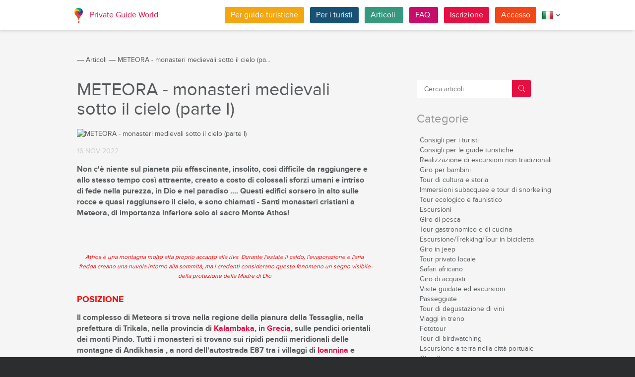

--- FILE ---
content_type: text/html; charset=utf-8
request_url: https://pg.world/ita/articles/meteora-monasteries-part-1
body_size: 23933
content:

    <!DOCTYPE html>
<html lang="it" dir="ltr">
    <head>
        <meta charset="utf-8" />
        <meta http-equiv="Content-Type" content="text/html; charset=utf-8" />
        <meta http-equiv="X-UA-Compatible" content="IE=edge" />
        <title>METEORA - monasteri medievali sotto il cielo (parte I)</title>
        <meta name="description" content="Non c'è niente sul pianeta più affascinante, insolito, così difficile da raggiungere e allo stesso tempo così attraente, creato a costo di colossali sforzi umani e intriso di fede nella purezza, in Dio e nel paradiso .... Questi edifici sorsero in alto sulle rocce e quasi raggiunsero il cielo, e sono chiamati - Santi monasteri cristiani a Meteora, di importanza inferiore solo al sacro Monte Athos!" />
		<meta name="keywords" content="guida turistica privata in lingua italiana a Meteora, guida turistica personale in lingua italiana in Grecia, escursione privata in lingua italiana ai monasteri di Meteora, visita turistica individuale in lingua italiana a Meteora con guida turistica locale, guida turistica personale in lingua italiana ad Atene, Santi monasteri di Meteora" />
		
        
		         
                 
		<meta http-equiv="Cache-Control" content="public" />
        <meta name="viewport" content="width=device-width, initial-scale=1">
		<meta name="google-play-app" content="app-id=world.pg.android">
        <meta http-equiv="cleartype" content="on" />
		<meta name="format-detection" content="telephone=no" />
        <link rel="apple-touch-icon" sizes="57x57" href="/i/image/site/favicon/apple-touch-icon-57x57.png">
        <link rel="apple-touch-icon" sizes="60x60" href="/i/image/site/favicon/apple-touch-icon-60x60.png">
        <link rel="apple-touch-icon" sizes="72x72" href="/i/image/site/favicon/apple-touch-icon-72x72.png">
        <link rel="apple-touch-icon" sizes="76x76" href="/i/image/site/favicon/apple-touch-icon-76x76.png">
        <link rel="apple-touch-icon" sizes="114x114" href="/i/image/site/favicon/apple-touch-icon-114x114.png">
        <link rel="apple-touch-icon" sizes="120x120" href="/i/image/site/favicon/apple-touch-icon-120x120.png">
        <link rel="apple-touch-icon" sizes="144x144" href="/i/image/site/favicon/apple-touch-icon-144x144.png">
        <link rel="apple-touch-icon" sizes="152x152" href="/i/image/site/favicon/apple-touch-icon-152x152.png">
        <link rel="apple-touch-icon" sizes="180x180" href="/i/image/site/favicon/apple-touch-icon-180x180.png">
        <link rel="icon" type="image/png" href="/i/image/site/favicon/favicon-32x32.png" sizes="32x32">
        <link rel="icon" type="image/png" href="/i/image/site/favicon/android-chrome-192x192.png" sizes="192x192">
        <link rel="icon" type="image/png" href="/i/image/site/favicon/favicon-96x96.png" sizes="96x96">
        <link rel="icon" type="image/png" href="/i/image/site/favicon/favicon-16x16.png" sizes="16x16">
        <link rel="manifest" href="/i/image/site/favicon/manifest.json">
        <link rel="shortcut icon" href="/i/image/site/favicon/favicon.ico">
        <meta name="msapplication-TileColor" content="#e70f42">
        <meta name="msapplication-TileImage" content="/i/image/site/favicon/mstile-144x144.png">
        <meta name="msapplication-config" content="/i/image/site/favicon/browserconfig.xml">
        <meta name="theme-color" content="#ffffff">

        <link rel="stylesheet" type="text/css" href="/i/css/site/animate.css" />
        <link rel="stylesheet" type="text/css" href="/i/css/site/modal.css" />
        <link rel="stylesheet" type="text/css" href="/i/css/site/modaluser.css?v=1.3">
        <link rel="stylesheet" type="text/css" href="/i/css/site/webui-popover.min.css" />
        <link rel="stylesheet" type="text/css" href="/i/css/site/select2.min.css" />
        <link rel="stylesheet" type="text/css" href="/i/css/site/toggles.css" />
        <link rel="stylesheet" type="text/css" href="/i/css/site/fileinput.css" />
        <link rel="stylesheet" type="text/css" href="/i/css/site/owl.carousel.css?v=1.0" />
        <link rel="stylesheet" type="text/css" href="/i/css/site/owl.theme.css" />
        <link rel="stylesheet" type="text/css" href="/i/css/site/baguetteBox.css" />
        <link rel="stylesheet" type="text/css" href="/i/css/site/menu.css" />
        <link rel="stylesheet" type="text/css" href="/i/css/site/notification-default.css?v=1.5" />
        <link rel="stylesheet" type="text/css" href="/i/css/site/notification-style-bar.css?v=1.1" />
        <link rel="stylesheet" type="text/css" href="/i/css/site/jcrop-style.css?v=1.11" />
        <link rel="stylesheet" type="text/css" href="/i/css/site/jquery.Jcrop.css" />
        <link rel="stylesheet" type="text/css" href="/i/css/site/grid.css?v=1.0" />
        <link rel="stylesheet" type="text/css" href="/i/css/site/core.css?v=1.6" />
        <link rel="stylesheet" type="text/css" href="/i/css/site/style.css?v=14.1" />
        <link rel="stylesheet" type="text/css" href="/i/css/_dev/angular.css" />
        <link rel="stylesheet" type="text/css" href="/i/css/angular-my.css" />
        <link rel="stylesheet" type="text/css" href="/i/css/user-profile-cart.css?v=1.2" />
		<link rel="stylesheet" type="text/css" href="/i/css/site/amigo.sorter.css?v=1.0" />
		
		<!-- HTML5 Shim and Respond.js IE8 support of HTML5 elements and media queries -->
        <!-- WARNING: Respond.js doesn't work if you view the page via file:// -->
        <!--[if lt IE 8]>
        <script type="text/javascript" src="/i/js/site/respond.js"></script>
        <script type="text/javascript" src="/i/js/site/respond.js"></script>
        <![endif]-->
        
        <meta name="yandex-verification" content="6fc9a5d73815ae4" />
        <meta name="p:domain_verify" content="812c141a9b597c172b363bfeda6f9d49"/>
        <meta name="tp-claim" content="13d56722983295">


<!-- Facebook Pixel Code -->
<script>
!function(f,b,e,v,n,t,s){if(f.fbq)return;n=f.fbq=function(){n.callMethod?
n.callMethod.apply(n,arguments):n.queue.push(arguments)};if(!f._fbq)f._fbq=n;
n.push=n;n.loaded=!0;n.version='2.0';n.queue=[];t=b.createElement(e);t.async=!0;
t.src=v;s=b.getElementsByTagName(e)[0];s.parentNode.insertBefore(t,s)}(window,
document,'script','https://connect.facebook.net/en_US/fbevents.js');

fbq('init', '1793419437610175');
fbq('track', "PageView");</script>
<noscript><img height="1" width="1" style="display:none"
src="https://www.facebook.com/tr?id=1793419437610175&ev=PageView&noscript=1"
/></noscript>
<!-- End Facebook Pixel Code -->

<!-- Metrika counter -->
<script type="text/javascript">
    (function (d, w, c) {
        (w[c] = w[c] || []).push(function() {
            try {
                w.yaCounter36135060 = new Ya.Metrika({
                    id:36135060,
                    clickmap:true,
                    trackLinks:true,
                    accurateTrackBounce:true,
                    webvisor:true
                });
            } catch(e) { }
        });

        var n = d.getElementsByTagName("script")[0],
            s = d.createElement("script"),
            f = function () { n.parentNode.insertBefore(s, n); };
        s.type = "text/javascript";
        s.async = true;
        s.src = "https://mc.yandex.ru/metrika/watch.js";

        if (w.opera == "[object Opera]") {
            d.addEventListener("DOMContentLoaded", f, false);
        } else { f(); }
    })(document, window, "yandex_metrika_callbacks");
</script>
<noscript><div style="display:none"><img style="display:none" src="https://mc.yandex.ru/watch/36135060" style="position:absolute; left:-9999px;" alt="" /></div></noscript>
<!-- /Metrika counter -->

<!-- Global site tag (gtag.js) - Google Analytics -->
<script async src="https://www.googletagmanager.com/gtag/js?id=G-3WK2FBF6F7"></script>
<script>
  window.dataLayer = window.dataLayer || [];
  function gtag(){dataLayer.push(arguments);}
  gtag('js', new Date());
  gtag('config', 'G-3WK2FBF6F7');
</script>

		<meta name="google-site-verification" content="wqGfSjmHSs3lXEI27GsrhFZ0FZGbhCa8ZOoCHcVKZzA" />
		<meta name="p:domain_verify" content="53125ae66933ef0e00403f8d56e22e9b"/>
        <meta name="p:domain_verify" content="812c141a9b597c172b363bfeda6f9d49"/>
	</head>
    <body class="">
		<noscript><iframe src="https://www.googletagmanager.com/ns.html?id=GTM-NFJBPG6" height="0" width="0" style="display:none;visibility:hidden"></iframe></noscript>
		<noscript><div id="noscript" >For full functionality of this site you need to enable JavaScript.</div></noscript>
		<!--[if IE 8]><div id="IE8_not_supported" >Your browser is not supported anymore. <a href="https://myaccount.google.com/not-supported?pli=1" target="_blank">Please update to a more recent one.</a></div><![endif]-->
		<div id="_smartbanner"></div>
		
    <div class="page-wrap">
       
    <header>
		
	<div class="header">
		<div class="inner">
			<div class="logo">
									<a class="" href="https://pg.world/ita/"><img src="https://pg.world/i/image/site/logo-new.png" alt="Private Guide World"></a>
								<a class="" href="https://pg.world/ita/">Private Guide World</a>
			</div><div class="menu">
				<ul>
										<li><a style="background:#f4a610" class="btn" href="https://pg.world/ita/for_guides">Per guide turistiche</a></li>
															<li><a style="background:#175274" class="btn" href="https://pg.world/ita/for_tourists">Per i turisti </a></li>
										<li><a style="background:#36987f" class="btn" href="https://pg.world/ita/articles">Articoli </a></li>
					<li><a style="background:#c80c6a" class="btn" href="https://pg.world/ita/faq">FAQ </a></li>
									<li class="signlog-head-js short"><span class="cd-signup btn" onclick="yaCounter36135060.reachGoal('CLICK_REG_LINK');gtag('send', 'event', 'regform', 'call','main');">Iscrizione</span></li>
					<li class="signlog-head-js short"><span style="background:#f1461a" class="cd-signin btn">Accesso</span></li>
									<li style="margin-top:4px;margin-bottom:4px;">
						<a href="#" class="popup_btn no-js" title="Lingua "><img alt="" src="/i/image/site/flags/ita24x24a.png"><span class="description">Lingua </span><span class="arrow"></span></a>
						<ul class="popup_content right">
															<li class="list-group-item"><a href="https://pg.world/articles/meteora-monasteries-part-1" prop-lang="eng" class="flags-list-popoverlink"><img alt="eng" src="/i/image/site/flags/eng16x16.png"><span>English</span></a></li>
															<li class="list-group-item"><a href="https://pg.world/ger/articles/meteora-monasteries-part-1" prop-lang="ger" class="flags-list-popoverlink"><img alt="ger" src="/i/image/site/flags/ger16x16.png"><span>Deutsch</span></a></li>
															<li class="list-group-item"><a href="https://pg.world/fre/articles/meteora-monasteries-part-1" prop-lang="fre" class="flags-list-popoverlink"><img alt="fre" src="/i/image/site/flags/fre16x16.png"><span>Français</span></a></li>
															<li class="list-group-item"><a href="https://pg.world/ita/articles/meteora-monasteries-part-1" prop-lang="ita" class="flags-list-popoverlink"><img alt="ita" src="/i/image/site/flags/ita16x16.png"><span>Italiano</span></a></li>
															<li class="list-group-item"><a href="https://pg.world/spa/articles/meteora-monasteries-part-1" prop-lang="spa" class="flags-list-popoverlink"><img alt="spa" src="/i/image/site/flags/spa16x16.png"><span>Español</span></a></li>
															<li class="list-group-item"><a href="https://pg.world/rus/articles/meteora-monasteries-part-1" prop-lang="rus" class="flags-list-popoverlink"><img alt="rus" src="/i/image/site/flags/rus16x16.png"><span>Русский</span></a></li>
													</ul>
					</li>
				</ul>
			</div>
		</div>
	</div>
		
<div class="header_search">
	<div class="inner">
		<form action="https://pg.world/ita/find_place" method="get" enctype="multipart/form-data" id="search-place-panel">
			<div class="header_search_box on_off_online">
				<div class="description">Solo online </div>
				<input id="search-online-only" class="search-online-only" type="checkbox" name="search_online_only"  />
				<label for="search-online-only"><span class="on">ON </span><span class="off">OFF </span></label>
			</div>
			<div class="header_search_box">
				<div class="description">Lingua </div>
				<div class="select_box">
					<select class="morelangpanelselect js-states form-control select2-hidden-accessible" name="search_langs[]" multiple="" tabindex="-1" aria-hidden="true" style="width: 100%;">
											<option value="aar" >Afar</option>
											<option value="abk" >Abkhazia</option>
											<option value="afr" >Afrikaans</option>
											<option value="aka" >Akan</option>
											<option value="alb" >Albanese</option>
											<option value="amh" >Amarico</option>
											<option value="ara" >Arabo</option>
											<option value="arg" >Aragonese</option>
											<option value="arm" >Armeno</option>
											<option value="asm" >Assamese</option>
											<option value="ava" >Avarico</option>
											<option value="ave" >Avestan</option>
											<option value="aym" >Aymara</option>
											<option value="aze" >Azero</option>
											<option value="bak" >Baschiro</option>
											<option value="bam" >Bambara</option>
											<option value="baq" >Basco</option>
											<option value="bel" >Bielorusso</option>
											<option value="bih" >Bihari</option>
											<option value="bis" >Bislama</option>
											<option value="bos" >Bosniaco</option>
											<option value="bre" >Bretone</option>
											<option value="bul" >Bulgaro</option>
											<option value="bur" >Birmano</option>
											<option value="cat" >Catalano</option>
											<option value="cha" >Chamorro</option>
											<option value="che" >Ceceno</option>
											<option value="chi" >Сantonese</option>
											<option value="chv" >Ciuvascio</option>
											<option value="cor" >Della Cornovaglia</option>
											<option value="cos" >Corso</option>
											<option value="cre" >Cre</option>
											<option value="cze" >Ceco</option>
											<option value="dan" >Danese</option>
											<option value="div" >Divehi</option>
											<option value="dut" >Olandese</option>
											<option value="dzo" >Dzongkha</option>
											<option value="eng" >Inglese</option>
											<option value="epo" >Esperanto</option>
											<option value="est" >Estone</option>
											<option value="fao" >Faroese</option>
											<option value="fij" >Figiano</option>
											<option value="fin" >Finlandese</option>
											<option value="fre" >Francese</option>
											<option value="fry" >Frisone occidentale</option>
											<option value="ful" >Fula</option>
											<option value="geo" >Georgiano</option>
											<option value="ger" >Tedesco</option>
											<option value="gla" >Gaelico</option>
											<option value="gle" >Irlandese</option>
											<option value="glg" >Galiziano</option>
											<option value="glv" >Manx</option>
											<option value="gre" >Greco</option>
											<option value="grn" >Guaraní</option>
											<option value="guj" >Gujarati</option>
											<option value="hat" >Haitiano</option>
											<option value="hau" >Hausa</option>
											<option value="heb" >Ebraico</option>
											<option value="her" >Herero</option>
											<option value="hin" >Hindi</option>
											<option value="hmo" >Hiri Motu</option>
											<option value="hrv" >Croato</option>
											<option value="hun" >Ungherese</option>
											<option value="ibo" >Igbo</option>
											<option value="ice" >Islandese</option>
											<option value="iii" >Nuosu</option>
											<option value="iku" >Inuktitut</option>
											<option value="ind" >Indonesiano</option>
											<option value="ipk" >Inupiaq</option>
											<option value="ita" >Italiano</option>
											<option value="jav" >Giavanese</option>
											<option value="jpn" >Giapponese</option>
											<option value="kal" >Kalaallisut</option>
											<option value="kan" >Kannada</option>
											<option value="kas" >Kashmiri</option>
											<option value="kau" >Kanuri</option>
											<option value="kaz" >Kazakistan</option>
											<option value="khm" >Khmer</option>
											<option value="kik" >Kikuyu</option>
											<option value="kin" >Kinyarwanda</option>
											<option value="kir" >Kirghizistan</option>
											<option value="kom" >Komi</option>
											<option value="kon" >Congo</option>
											<option value="kor" >Coreano</option>
											<option value="kua" >Kwanyama</option>
											<option value="kur" >Curdo</option>
											<option value="lao" >Laotiano</option>
											<option value="lat" >Latino</option>
											<option value="lav" >Lettone</option>
											<option value="lim" >Limburghese</option>
											<option value="lin" >Lingala</option>
											<option value="lit" >Lituano</option>
											<option value="ltz" >Lussemburghese</option>
											<option value="lub" >Luba-Katanga</option>
											<option value="lug" >Ganda</option>
											<option value="mac" >Macedone</option>
											<option value="mal" >Malayalam</option>
											<option value="mao" >Maori</option>
											<option value="mar" >Marathi</option>
											<option value="may" >Malese</option>
											<option value="mlg" >Malgascio</option>
											<option value="mlt" >Maltese</option>
											<option value="mon" >Mongolo</option>
											<option value="nau" >Nauru</option>
											<option value="nav" >Navajo</option>
											<option value="nbl" >Ndebele meridionale</option>
											<option value="nde" >Ndebele settentrionale</option>
											<option value="ndo" >Ndonga</option>
											<option value="nep" >Nepalese</option>
											<option value="nno" >Nynorsk norvegese</option>
											<option value="nob" >Bokmål</option>
											<option value="nor" >Norvegese</option>
											<option value="nya" >Chichewa</option>
											<option value="oci" >Occitano</option>
											<option value="ori" >Oriya</option>
											<option value="orm" >Oromo</option>
											<option value="oss" >Osseto</option>
											<option value="pan" >Panjabi</option>
											<option value="per" >Persiano</option>
											<option value="pli" >Pali</option>
											<option value="pol" >Polacco</option>
											<option value="por" >Portoghese</option>
											<option value="pus" >Pushto</option>
											<option value="que" >Quechua</option>
											<option value="roh" >Romancio</option>
											<option value="rum" >Rumeno</option>
											<option value="run" >Kirundi</option>
											<option value="rus" >Russo</option>
											<option value="sag" >Sangò</option>
											<option value="san" >Sanscrito</option>
											<option value="sin" >Sinhalese</option>
											<option value="slo" >Slovacco</option>
											<option value="slv" >Sloveno</option>
											<option value="sme" >Sami settentrionale</option>
											<option value="smo" >Samoano</option>
											<option value="sna" >Shona</option>
											<option value="snd" >Sindhi</option>
											<option value="som" >Somalo</option>
											<option value="sot" >Sotho meridionale</option>
											<option value="spa" >Spagnolo</option>
											<option value="srd" >Sardo</option>
											<option value="srp" >Serbo</option>
											<option value="ssw" >Swati</option>
											<option value="sun" >Sundanese</option>
											<option value="swa" >Swahili</option>
											<option value="swe" >Svedese</option>
											<option value="tah" >Tahitiano</option>
											<option value="tam" >Tamil</option>
											<option value="tat" >Tartaro</option>
											<option value="tel" >Telugu</option>
											<option value="tet" >Tetum</option>
											<option value="tgk" >Tagico</option>
											<option value="tgl" >Tagalog</option>
											<option value="tha" >Tailandese</option>
											<option value="tib" >Tibetano</option>
											<option value="tir" >Tigrino</option>
											<option value="ton" >Tonga</option>
											<option value="tsn" >Tswana</option>
											<option value="tso" >Tsonga</option>
											<option value="tuk" >Turkmeno</option>
											<option value="tur" >Turco</option>
											<option value="tuv" >Turkana</option>
											<option value="twi" >Twi</option>
											<option value="uig" >Uiguro</option>
											<option value="ukr" >Ucraino</option>
											<option value="urd" >Urdu</option>
											<option value="uzb" >Uzbeco</option>
											<option value="ven" >Venda</option>
											<option value="vie" >Vietnamita</option>
											<option value="vol" >Volapük</option>
											<option value="wel" >Gallese</option>
											<option value="wln" >Vallone</option>
											<option value="wol" >Wolof</option>
											<option value="xho" >Xhosa</option>
											<option value="yid" >Yiddish</option>
											<option value="yor" >Yoruba</option>
											<option value="zha" >Zhuang</option>
											<option value="zul" >Zulù</option>
										</select>
				</div>
			</div>
			<div class="header_search_box search_word_box">
				<input id="head-mini-search-input-field" name="search_word" value="" autocomplete="off" role="textbox" aria-autocomplete="list" aria-haspopup="true" placeholder="Dove viaggiare?" onfocus="this.placeholder = ''" onblur="this.placeholder = 'Dove viaggiare?'" maxlength="50"><button id="select-langmorepanelremove-btn" title="Trova!"> </button>
			</div>
		</form>
	</div>
</div>    </header>
    <button class="menu-button" id="open-button" aria-label="Menu"></button>
    
       <div class="page-body">
                              <div class="wrap">
              <div class="redrow page">
                  
    <div id="main-breadcrumbs">
        <ol class="breadcrumb">
            <li>
                <a href="https://pg.world/ita/" aria-label="Private Guide"></a><span> &#8213; </span>
            </li>
            
                
                                    <li>
                        <a href="https://pg.world/ita/articles">Articoli </a><span> &#8213; </span>
                    </li>
                
            
                
                                    <li>
                        <span>METEORA - monasteri medievali sotto il cielo (pa...</span>
                    </li>
                
                    </ol>
    </div>
    <div style="clear: both"></div>
                  	<style>.header_search{display:none}</style>
    <div class="one-article">
        <div>
			<div class="article-preview-right">
                
	<form class="form-inline" method="GET" action="https://pg.world/ita/articles">
		<div class="search_box">
			<div class="search_right_box">
				<button type="submit" class="btn btn-default search_btn"></button>
			</div><div class="search_left_box">
                				<input class="search_input" type="text" name="sword" value="" placeholder="Cerca articoli " onfocus="this.placeholder = ''" onblur="this.placeholder = 'Cerca articoli '" />
			</div>
		</div>
	</form>	                
    <div class="side_category_nav_tit">Categorie  <span></span></div>
    <div class="side_category_nav">
        <ul>
                    <li>
                                <a href="https://pg.world/ita/articles?scid=64f6d228c745c4c4b32eea42" class="">Consigli per i turisti</a>

                            </li>
                    <li>
                                <a href="https://pg.world/ita/articles?scid=5790af5949d862c0188b4567" class="">Consigli per le guide turistiche</a>

                            </li>
                    <li>
                                <a href="https://pg.world/ita/articles?scid=658b47a71614c55250005172" class="">Realizzazione di escursioni non tradizionali</a>

                            </li>
                    <li>
                                <a href="https://pg.world/ita/articles?scid=5687d490c8e69a8d0e8b456d" class="">Giro per bambini</a>

                            </li>
                    <li>
                                <a href="https://pg.world/ita/articles?scid=575826ba49d862b1388b4567" class="">Tour di cultura e storia</a>

                            </li>
                    <li>
                                <a href="https://pg.world/ita/articles?scid=575826df49d862063c8b4567" class="">Immersioni subacquee e tour di snorkeling</a>

                            </li>
                    <li>
                                <a href="https://pg.world/ita/articles?scid=5758270149d862133f8b4568" class="">Tour ecologico e faunistico</a>

                            </li>
                    <li>
                                <a href="https://pg.world/ita/articles?scid=5758271749d86234418b4567" class="">Escursioni</a>

                            </li>
                    <li>
                                <a href="https://pg.world/ita/articles?scid=5758274f49d86277488b4567" class="">Giro di pesca</a>

                            </li>
                    <li>
                                <a href="https://pg.world/ita/articles?scid=5758278649d8626c4d8b4567" class="">Tour gastronomico e di cucina</a>

                            </li>
                    <li>
                                <a href="https://pg.world/ita/articles?scid=575827a449d8620b508b4567" class="">Escursione/Trekking/Tour in bicicletta</a>

                            </li>
                    <li>
                                <a href="https://pg.world/ita/articles?scid=5758282649d862b15b8b4567" class="">Giro in jeep</a>

                            </li>
                    <li>
                                <a href="https://pg.world/ita/articles?scid=5758283a49d8629b5d8b4567" class="">Tour privato locale</a>

                            </li>
                    <li>
                                <a href="https://pg.world/ita/articles?scid=5758287349d862ed648b4567" class="">Safari africano</a>

                            </li>
                    <li>
                                <a href="https://pg.world/ita/articles?scid=575828a449d862e6688b4568" class="">Giro di acquisti</a>

                            </li>
                    <li>
                                <a href="https://pg.world/ita/articles?scid=575828df49d862826e8b4567" class="">Visite guidate ed escursioni</a>

                            </li>
                    <li>
                                <a href="https://pg.world/ita/articles?scid=5758291449d8623b738b4567" class="">Passeggiate</a>

                            </li>
                    <li>
                                <a href="https://pg.world/ita/articles?scid=5758293149d86235758b4568" class="">Tour di degustazione di vini</a>

                            </li>
                    <li>
                                <a href="https://pg.world/ita/articles?scid=5758285549d8620e608b4567" class="">Viaggi in treno</a>

                            </li>
                    <li>
                                <a href="https://pg.world/ita/articles?scid=57dfcf0f49d862451f8b4567" class="">Fototour</a>

                            </li>
                    <li>
                                <a href="https://pg.world/ita/articles?scid=5b39efbc49d8629e1c8b4567" class="">Tour di birdwatching</a>

                            </li>
                    <li>
                                <a href="https://pg.world/ita/articles?scid=647cd089357b6f0e9c55bbb2" class="">Escursione a terra nella città portuale</a>

                            </li>
                    <li>
                                <a href="https://pg.world/ita/articles?scid=5687d459c8e69a0b0e8b456f" class="">Giro d'avventura</a>

                            </li>
                    <li>
                                <a href="https://pg.world/ita/articles?scid=5687d46dc8e69a0b0e8b4570" class="">Tour di arti e mestieri</a>

                            </li>
                </ul>
    </div>                                <!--<div class="soc_icons">
                    <div class="soc_ison_tit">Rimani connesso</div>
					                        <a href="https://www.facebook.com/groups/1815485358739315/" target="_blank" title="Facebook" class="facebook"></a>
                                            <a href="https://vk.com/club133177251" target="_blank" title="Vkontakte" class="vkontakte"></a>
                                            <a href="https://www.linkedin.com/company/private-guide-world" target="_blank" title="Linkedin" class="linkedin"></a>
                                            <a href="https://twitter.com/wwwpgworld" target="_blank" title="Twitter" class="twitter"></a>
                                            <a href="https://www.instagram.com/privateguideworld/" target="_blank" title="Instagram" class="instagram"></a>
                                            <a href="https://www.pinterest.com/private_guide/" target="_blank" title="Pinterest" class="pinterest"></a>
                                            <a href="https://www.youtube.com/channel/UC77LG16jAtH5yUREiLlNHRg" target="_blank" title="YouTube" class="youtube"></a>
                                            <a href="https://www.tiktok.com/@privateguideworld" target="_blank" title="TikTok" class="tiktok"></a>
                                    </div>-->
            </div>
            <div class="article-preview-left" itemscope itemtype="https://schema.org/Article">
				<h1 itemprop="name">METEORA - monasteri medievali sotto il cielo (parte I)</h1>
                <div class="article-preview">
                    <div class="article-preview-img">
                        <img itemprop="url" src="https://pg.world/ita/node_model_img?w=800&h=300&mode=fitout&zoom=1&file=b20913b0de53243f9032b11083e2203e.jpg" alt="METEORA - monasteri medievali sotto il cielo (parte I)" />
                    </div>
                    <div class="article-preview-info">
                        <div>
                            <span class="article-preview-date item" itemprop="datePublished">16 NOV 2022</span>
                        </div>
                        <div style="display:none">
                        </div>
                        <div class="article-preview-desc" itemprop="articleBody"><!DOCTYPE html PUBLIC "-//W3C//DTD HTML 4.0 Transitional//EN" "http://www.w3.org/TR/REC-html40/loose.dtd">
<html><body><p dir="ltr"><strong>Non c'&egrave; niente sul pianeta pi&ugrave; affascinante, insolito, cos&igrave; difficile da raggiungere e allo stesso tempo cos&igrave; attraente, creato a costo di colossali sforzi umani e intriso di fede nella purezza, in Dio e nel paradiso .... Questi edifici sorsero in alto sulle rocce e quasi raggiunsero il cielo, e sono chiamati - Santi monasteri cristiani a Meteora, di importanza inferiore solo al sacro Monte Athos!&nbsp;</strong></p>

<p dir="ltr"><strong><img alt="" src="/i/image/site/1x1.png" data-lazysrc="https://pg.world/upl/ckeditor4_files/f2565f3781f836ce22751e7316937e53.jpg"></strong></p>

<h2 dir="ltr" style="text-align:center"><span style="color:#FF0000"><span style="font-size:12px"><em>Athos &egrave; una montagna molto alta proprio accanto alla riva. Durante l'estate il caldo, l'evaporazione e l'aria fredda creano una nuvola intorno alla sommit&agrave;,&nbsp;</em></span></span><span style="color:#FF0000"><span style="font-size:12px"><em>ma i credenti considerano questo fenomeno un segno visibile della protezione della Madre di Dio</em></span></span></h2>

<h2 dir="ltr"><span style="color:#FF0000"><strong>POSIZIONE</strong></span></h2>

<p dir="ltr"><strong>Il complesso di Meteora si trova nella regione della pianura della Tessaglia, nella prefettura di Trikala, nella provincia di <a href="https://pg.world/ita/countries/greece/city/guides?city_id=56040ebdc8e69a883baf06df&amp;search_word=Kalabaka&amp;search_langs[0]=ita" target="_blank">Kalambaka</a>, in <a href="https://pg.world/ita/countries/greece/guides?search_word=Greece&amp;search_langs[0]=ita&amp;search_langs[0]=ita" target="_blank">Grecia</a>, sulle pendici orientali dei monti Pindo. Tutti i monasteri si trovano sui ripidi pendii meridionali delle montagne di Andikhasia , a nord dell'autostrada E87 tra i villaggi di <a href="https://pg.world/ita/countries/greece/city/guides?city_id=5603295fc8e69a883b9182d3&amp;search_word=Ioannina&amp;search_langs[0]=ita" target="_blank">Ioannina</a> e <a href="https://pg.world/ita/countries/greece/larissa/guides?search_word=Larissa&amp;search_langs[0]=ita" target="_blank">Larissa</a>, nel corso superiore della valle del fiume Pineios, 1-2 km a nord del villaggio <a href="https://pg.world/ita/countries/greece/city/guides?city_id=56040ebdc8e69a883baf06df&amp;search_word=Kalabaka&amp;search_langs[0]=ita" target="_blank">Kalambaka</a> e 25 km a nord-nord-ovest di Trikala. L'area in cui si trovano i monasteri &egrave; di circa 2-3 km da sud-est a nord-ovest e 1,5 km nel punto pi&ugrave; largo (compreso il villaggio di Kastraki), che &egrave; di circa 375 ettari.</strong></p>

<p><img alt="" src="/i/image/site/1x1.png" data-lazysrc="https://pg.world/upl/ckeditor4_files/a6fddeab717a4bf6f89885eb770c0b52.png"></p>

<h3 dir="ltr"><span style="color:#FF0000"><strong>GEOLOGIA</strong></span></h3>

<p dir="ltr"><strong>I monasteri sono costruiti su picchi rocciosi chiamati <a href="https://pg.world/ita/countries/greece/city/guides?city_id=62cc09f2f332434298377ab3&amp;search_word=Meteora&amp;search_langs[0]=ita" target="_blank">Meteora</a>, di origine deltaica, costituiti da arenaria bruna e altri frammenti rocciosi, che si ergono per oltre 400 m sulla pianura della Tessaglia. Le loro analisi chimiche e le prove geologiche suggeriscono che le vette si siano formate circa 60 milioni di anni fa durante il periodo terziario, sorgendo dalla foce di un fiume e subendo ulteriori trasformazioni a causa di numerosi terremoti ed erosioni.</strong></p>

<p><img alt="" src="/i/image/site/1x1.png" data-lazysrc="https://pg.world/upl/ckeditor4_files/9d3d7116169703bd607ded6f45a88b18.jpg"></p>

<p dir="ltr"><strong>Il paesaggio comprende foreste fluviali di Platanus orientalis e specie come l'endemica Centaura lactiflora (che si trova vicino al villaggio di Koniskos) e Centaurea kalambakensi. L'area protetta pi&ugrave; vicina &egrave; la Foresta Estetica di Trikala (28 ha), istituita nel 1979, coltivata a Pinus halepensis e Cupressus sempervirens. La copertura vegetale raggiungibile &egrave; illustrata come sopramediterranea, con una copertura ravvicinata di Quercus e Ostrya e foresta di Fagus oltre i 700 m.</strong></p>

<p><img alt="" src="/i/image/site/1x1.png" data-lazysrc="https://pg.world/upl/ckeditor4_files/f3557f12294d2f07ec9f690a05fb948b.jpg"></p>

<p dir="ltr"><strong>Il gruppo <a href="https://pg.world/ita/countries/greece/city/guides?city_id=62cc09f2f332434298377ab3&amp;search_word=Meteora&amp;search_langs[0]=ita" target="_blank">Meteora</a> &egrave; composto da 24 monasteri separati, ma solo 6 di essi sono aperti ai turisti. E, naturalmente, l'organizzazione di questo viaggio piuttosto complicato sarebbe meglio ordinare da una guida privata locale in <a href="https://pg.world/ita/countries/greece/guides?search_word=Greece&amp;search_langs[0]=ita&amp;search_langs[0]=ita" target="_blank">Grecia</a>, che far&agrave; un percorso conveniente, conosce il programma e le strade e milioni di altri segreti nascosti ai visitatori abituali!</strong></p>

<blockquote>
<p dir="ltr"><span style="color:#FF0000"><em><strong>Ecco 6 monasteri aperti:</strong></em></span></p>

<ul dir="ltr">
	<li><span style="color:#FF0000"><em><strong>Monastero di Gran&nbsp;Meteora&nbsp;(Monastero della Trasfigurazione)</strong></em></span></li>
	<li><span style="color:#FF0000"><em><strong>Monastero di San Roussanou&nbsp;</strong></em></span></li>
	<li><span style="color:#FF0000"><em><strong>Monastero di San Varlaam</strong></em></span></li>
	<li><span style="color:#FF0000"><em><strong>Monastero di San Nicola Anapausas&nbsp;(Monastero Agios Nikolaos)</strong></em></span></li>
	<li><span style="color:#FF0000"><em><strong>Monastero di Santo Stefano (Monastero Agios Stefanos)</strong></em></span></li>
	<li><span style="color:#FF0000"><em><strong>Monastero della Santissima Trinit&agrave;&nbsp;(Monastero Aghia Triada)</strong></em></span></li>
</ul>
</blockquote>

<p><img alt="" src="/i/image/site/1x1.png" data-lazysrc="https://pg.world/upl/ckeditor4_files/49bbe1d92c44a022fe221507f6773064.jpg"><br>
<strong>Sono costruiti direttamente sulla superficie delle rocce senza fondamenta in quanto tali. L'accesso ai monasteri era inizialmente (e in alcuni luoghi ancora) difficile. La vita religiosa iniziata negli eremi pu&ograve; essere delineata intorno al 1000 dC, con la prima comunit&agrave; monastica che nasce nel XIV secolo e raggiunge il suo apice nei secoli XV-XVI. Nel XVII secolo, i residenti asceti si erano ridotti a un terzo della loro dimensione autentica. Durante la seconda guerra mondiale, il sito fu attaccato dai tedeschi e molti gioielli d'arte furono rubati.</strong></p>

<p><img alt="" src="/i/image/site/1x1.png" data-lazysrc="https://pg.world/upl/ckeditor4_files/7915d34ce7832d2f555a32c71a47a599.jpg"></p>

<h3 dir="ltr"><span style="color:#FF0000"><strong>PRESERVAZIONE</strong></span></h3>

<p dir="ltr"><strong>Dal 1972 i monasteri sono stati riparati e i lavori di conservazione vengono eseguiti ogni anno da specialisti, inclusi archeologi. Il lavoro di conservazione utilizza una variet&agrave; di tecniche, inclusa la ricerca chimica di pigmenti e cemento. I monasteri si trovano in un'area all'interno della quale sono vietati o limitati vari tipi di lavori edilizi.</strong></p>

<p><img alt="" src="/i/image/site/1x1.png" data-lazysrc="https://pg.world/upl/ckeditor4_files/da6eb77160ec68f303d176d43025b2db.jpg"></p>

<p style="text-align:center"><span style="color:#FF0000"><span style="font-size:12px"><em>Rocce di varie forme e dimensioni che compongono il&nbsp;complesso di Meteora circondano la cittadina di Kastraki,&nbsp;</em></span></span><span style="color:#FF0000"><span style="font-size:12px"><em>il suo titolo deriva dalla parola kastro, ovvero "castello bizantino", oggi in rovina</em></span></span></p>

<p dir="ltr"><strong>I principali pericoli per gli oggetti sono sia naturali che antropici. Il primo contiene la possibilit&agrave; di crack da terremoto; i tremori si verificano qui spesso, ma, fortunatamente, non di alta intensit&agrave;. Questi ultimi includono i problemi atmosferici causati da aeroplani a bassa quota e il disboscamento incontrollato delle foreste di sicomori nelle valli. A causa dell'eccessivo disturbo e dei cambiamenti nelle pratiche agricole, gli avvoltoi richiedono l'accesso a zone di alimentazione artificiali sicure. Essendo pilastri di roccia cos&igrave; enormi e inaspettati, le frane sono una minaccia costante per pellegrini e turisti <a href="https://pg.world/ita/countries/greece/city/guides?city_id=62cc09f2f332434298377ab3&amp;search_word=Meteora&amp;search_langs[0]=ita" target="_blank">Meteora</a>.</strong></p>

<h4 dir="ltr"><span style="color:#FF0000"><strong>CONFRONTO CON ALTRE AREE</strong></span></h4>

<p dir="ltr"><strong>Le caratteristiche naturali di questo luogo sono i grandi e pittoreschi pilastri di arenaria che formano cittadelle, su cui sono stati costruiti sette monasteri alcune centinaia di anni fa. Simili pilastri di arenaria possono essere visti in molti altri luoghi in tutto il mondo (principalmente in diversi parchi nazionali nello stato americano dello Utah, USA), ma il gruppo <a href="https://pg.world/ita/countries/greece/city/guides?city_id=62cc09f2f332434298377ab3&amp;search_word=Meteora&amp;search_langs[0]=ita" target="_blank">Meteora</a> differisce in quanto queste pietre sono utilizzate come fondamenta di strutture religiose. Ci sono alcune somiglianze con il sito del patrimonio mondiale di G&ouml;reme in Turchia, ma qui le strutture sono coniche e composte da lava vulcanica e tufo.</strong><br>
<img alt="" src="/i/image/site/1x1.png" data-lazysrc="https://pg.world/upl/ckeditor4_files/ffeaa0f06ba9bd77f30b4ba656bf38c9.jpg"></p>

<p dir="ltr"><strong>I monaci dovevano trascinare pietre e altri materiali da costruzione sulle loro spalle a volte anziane su queste rocce per costruire un monastero. A volte dovevano essere sollevati proprio ai piedi di scogliere a strapiombo. Siccome i monaci dovevano difendersi da briganti e briganti che spesso attaccavano, non potevano costruire una scala normale nemmeno per loro comodit&agrave;. La cintura di corda speciale, e talvolta collegata da semplici vestiti monastici, sono state utilizzate scale.</strong></p>

<p dir="ltr"><strong>Con le guide turistiche private registrate sul nostro sito Web, puoi trovare itinerari per escursioni di uno o pi&ugrave; giorni da <a href="https://pg.world/ita/countries/greece/athens/guides?search_word=Athens&amp;search_langs[0]=ita" target="_blank">Atene</a> e da altre grandi citt&agrave; della <a href="https://pg.world/ita/countries/greece/guides?search_word=Greece&amp;search_langs[0]=ita&amp;search_langs[0]=ita" target="_blank">Grecia</a>, che includono visite ai monasteri di <a href="https://pg.world/ita/countries/greece/city/guides?city_id=62cc09f2f332434298377ab3&amp;search_word=Meteora&amp;search_langs[0]=ita" target="_blank">Meteora</a>.</strong></p>

<p dir="ltr"><strong>Preparati che a volte dovrai salire gradini molto ripidi per raggiungere l'ingresso di questo o quel monastero unico. Inoltre, devi essere vestito in modo appropriato per l'occasione. Gli uomini non devono indossare pantaloncini corti e le donne possono indossare solo gonne lunghe e spalle scoperte (si pu&ograve; anche noleggiare uno scialle). Ecco perch&eacute; in tutte le abbazie le donne sono invitate a indossare una gonna lunga, noleggiata o acquistata come souvenir, prima di entrare. Saranno utili anche buone scarpe da passeggio con suole antiscivolo. Non &egrave; sufficiente che le donne coprano solo le ginocchia, quindi niente pantaloni o pantaloncini. Gli uomini dovrebbero indossare una maglietta o una camicia a maniche lunghe. Per favore, non dimenticare che i monasteri sono luoghi di sacro culto religioso, quindi sii rispettoso e comportati correttamente nei confronti dei suoi ministri.</strong></p>

<p dir="ltr"><strong><img alt="" src="/i/image/site/1x1.png" data-lazysrc="https://pg.world/upl/ckeditor4_files/dee14f99635dbc9090b2adf61cc1b4fe.png"></strong></p>

<p dir="ltr"><strong>Orari e giorni della settimana in cui i santuari sono aperti ai visitatori: dal 1 aprile al 31 ottobre - i monasteri sono chiusi il luned&igrave; per le funzioni. L'orario di visita negli altri giorni &egrave; dalle 09.00 alle 13.30 e poi dopo la siesta monastica dalle 15.30 alle 17.30, la domenica dalle 9.30 alle 13.30 e poi dalle 15.30 alle 17.30. Dal 1 novembre al 31 marzo, cio&egrave; in inverno, i monasteri sono chiusi il luned&igrave; e il periodo di visita &egrave; leggermente spostato a causa delle brevi ore diurne dalle 09.30 alle 13.00 e di nuovo dalle 15.00 alle 17.00.</strong></p>

<h3 dir="ltr"><span style="color:#FF0000"><strong>DISPONIBILIT&Agrave;</strong></span></h3>

<p dir="ltr"><strong>Per quanto riguarda la portata dei santuari, non dovresti preoccuparti: anche i turisti anziani possono padroneggiare le scale, ad esempio il Monastero della Santissima Trinit&agrave; o la Grande Meteora, dove sono meno accessibili (devono superare pi&ugrave; di 300 gradini). Il Monastero di St. Rousanou , il Monastero di St. Varlaam e il St. Nicholas Anapausas hanno una media di 140 gradini. Alcuni monasteri, oltre alle scale, necessitano di una salita lungo sentieri ben pavimentati e non scivolosi con ringhiere.</strong></p>

<p dir="ltr"><img alt="" src="/i/image/site/1x1.png" data-lazysrc="https://pg.world/upl/ckeditor4_files/58ef6857e01aa7b1fc711ea2e7222638.jpg"></p>

<p dir="ltr"><strong>Ovunque nell'area di <a href="https://pg.world/ita/countries/greece/city/guides?city_id=62cc09f2f332434298377ab3&amp;search_word=Meteora&amp;search_langs[0]=ita" target="_blank">Meteor</a>, troverai autostrade che serpeggiano attorno a uno splendido paesaggio con viste incantevoli e piattaforme di osservazione. Non perdere l'opportunit&agrave; di scattare una foto straordinaria e di successo del monastero da uno di essi, o anche da pi&ugrave; monasteri contemporaneamente, se sei fortunato con l'angolazione. Nel frattempo, un record - il fotografo &egrave; riuscito a catturare 4 monasteri contemporaneamente in 1 foto - fortuna rara e occhio attento! Venendo qui, puoi passare rapidamente e senza problemi da un monastero all'altro in pochi minuti. Ognuno di essi ha il proprio parcheggio, solitamente gratuito, cos&igrave; come alcuni dei punti panoramici, il che significa che muoversi in questo museo architettonico e religioso all'aperto &egrave; abbastanza facile.</strong></p>

<p dir="ltr"><strong><img alt="" src="/i/image/site/1x1.png" data-lazysrc="https://pg.world/upl/ckeditor4_files/f45b54c2416991e18aee1970c726c73a.jpg"></strong><strong>Tieni presente che c'&egrave; sempre un monastero durante la settimana, chiuso al pubblico a met&agrave; settimana. Pertanto, ascolta i suggerimenti delle guide turistiche private in questa regione: sicuramente conoscono a memoria il programma. Non &egrave; necessario acquistare i biglietti in anticipo (a meno che non si viaggi in autobus come parte di un gruppo di 50 turisti).</strong></p>

<p dir="ltr"><strong>Sorprendentemente, questi 6 monasteri sono ancora luoghi di pellegrinaggio attivi, e sebbene i parcheggi e le scale abbiano da tempo sostituito i cestini e le corde utilizzate nella costruzione di questi templi celesti, visitare <a href="https://pg.world/ita/countries/greece/city/guides?city_id=62cc09f2f332434298377ab3&amp;search_word=Meteora&amp;search_langs[0]=ita" target="_blank">Meteora</a> &egrave; come un gigantesco salto indietro nel tempo, nel passato .</strong></p>

<p dir="ltr" style="text-align:center"><strong><img alt="" src="/i/image/site/1x1.png" data-lazysrc="https://pg.world/upl/ckeditor4_files/2d2b97d8f9d0d03cf175fb448863fdbc.jpg">&nbsp;</strong><span style="color:#FF0000"><em>Inizia visitando i monasteri sacri Monastero di Great Meteoron e Monastero di San Varlaam all'alba.</em></span></p>

<h2 dir="ltr"><strong>&nbsp;</strong><strong><span style="color:#FF0000">Monastero di Great Meteoron a </span><em><a href="https://pg.world/ita/countries/greece/city/guides?city_id=62cc09f2f332434298377ab3&amp;search_word=Meteora&amp;search_langs[0]=ita" target="_blank"><span style="color:#FF0000">Meteora</span></a><span style="color:#FF0000">, </span><a href="https://pg.world/ita/countries/greece/guides?search_word=Greece&amp;search_langs[0]=ita&amp;search_langs[0]=ita" target="_blank"><span style="color:#FF0000">Grecia</span></a></em></strong></h2>

<p dir="ltr"><strong>Salta San Nicola (il primo monastero che incontri lungo la strada), supera il monastero per poco pi&ugrave; di 100 metri e parcheggia l'auto a lato della strada. Qui il sentiero inizia a salire verso la Grande Meteora e il Monastero di San Varlaam (cercare una piccola panca di legno anonima senza segni). L'escursione al Monastero di Great Meteoron durer&agrave; circa 45 minuti e sar&agrave; per lo pi&ugrave; sul lato ombreggiato durante queste ore mattutine, ma il percorso &egrave; accidentato e in salita. A circa 3/4 del percorso raggiungerai un bivio: prendi il sentiero a sinistra per proseguire verso il Great Meteoron.&nbsp;</strong></p>

<p dir="ltr"><strong>Il Santo Monastero della Grande Meteora &egrave; il pi&ugrave; grande e antico monastero rimasto a <a href="https://pg.world/ita/countries/greece/city/guides?city_id=62cc09f2f332434298377ab3&amp;search_word=Meteora&amp;search_langs[0]=ita" target="_blank">Meteora</a>, fondato nel XIV secolo da Sant'Atanasio il Meteorite. Il monastero ha una galleria e la chiesa principale, ma prenditi il tuo tempo e trascorri del tempo ad ammirare la vista mozzafiato di <a href="https://pg.world/ita/countries/greece/city/guides?city_id=56040ebdc8e69a883baf06df&amp;search_word=Kalabaka&amp;search_langs[0]=ita" target="_blank">Kalambaka</a> dalla piattaforma di osservazione dal suo recinto.</strong></p>

<p dir="ltr"><strong><img alt="" src="/i/image/site/1x1.png" data-lazysrc="https://pg.world/upl/ckeditor4_files/3ce18d1df4a0727bd4913f9902b33df0.jpg">&nbsp;</strong></p>

<p dir="ltr"><strong>Passeggia per il Great Meteoron e poi cammina per pochi passi verso un altro monastero vicino: St. Varlaam, che si trova accanto al fratello maggiore. Fondato anche nel XIV secolo, il Monastero di S. Varlaam &egrave; il secondo pi&ugrave; grande di Meteora ed &egrave; considerato il custode del dito di S. Giovanni e della scapola di S. Andrea. Puoi facilmente trascorrere 30-40 minuti girovagando per ogni monastero e guardando le cappelle, i cortili, le cantine e i negozi del monastero per souvenir carini e prelibatezze monastiche come il miele. Se hai ancora un po' di potere, dai un'occhiata alla Grotta del Drago situata a sud, sotto il monastero. Se ti sposti un po' pi&ugrave; a est, puoi incontrare le rovine di Kelarakia aperte di recente. La cella di San Paolo Apostolo pu&ograve; presumibilmente essere riconosciuta con Kelarakia.</strong></p>

<p dir="ltr"><strong><img alt="" src="/i/image/site/1x1.png" data-lazysrc="https://pg.world/upl/ckeditor4_files/c3730ac395d80bb802c9b7b27b0851a5.jpg">E alla fine del percorso, non dimenticare di salire sul ponte di osservazione di un qualsiasi monastero e alzare la testa o guardarti intorno! E ascolta il suono del vento e senti la pace: sei dietro le nuvole!</strong></p>

<p dir="ltr"><strong><img alt="" src="/i/image/site/1x1.png" data-lazysrc="https://pg.world/upl/ckeditor4_files/84e67776c646781c56eb12ea3cb18dc1.jpg"></strong></p>

<p>Leggi il nostro precedente articolo&nbsp;&nbsp;<a href="https://pg.world/ita/articles/istanbul-familiar-and-unknown" target="_blank"><strong><em>Istanbul - familiare e sconosciuta allo stesso tempo&nbsp;</em></strong></a></p>

<p>Leggi il nostro prossimo articolo&nbsp;<a href="https://pg.world/ita/articles/lisbon-the-jewel-of-europe" target="_blank"><em><strong>Lisbona: la perla d'Europa</strong></em></a></p></body></html>
</div>
                    </div>
                </div>

                                    <div class="article-author">
                        <img alt="" src="https://api.pg.world/ita/node_model_img?w=100&h=100&mode=fitout&zoom=1&file=7d8979d07d1050f90c8c54607f64c826.jpg" />
                        <div class="article-author-block">
                            <div class="article-author-name">
                                <span>Scritto da</span>
                                <a href="/about_us" title=""><span itemprop="author">Private Guide World Expert</span></a>
                            </div>
                            <div class="article-author-countries">
                                                                                            </div>
                        </div>
                    </div>
                
				<div><ul class="social_shere_buttons">
		<li><a class="facebook" href="http://www.facebook.com/sharer.php?u=https://pg.world/ita/articles/meteora-monasteries-part-1" target="_blank" style="background-position: 0px -68px"></a></li>
		<li><a class="twitter" href="https://twitter.com/share?url=https://pg.world/ita/articles/meteora-monasteries-part-1&amp;text=METEORA+-+monasteri+medievali+sotto+il+cielo+%28parte+I%29&amp;hashtags=" target="_blank" style="background-position: 0px -51px"></a></li>
		<li><a class="vkontakte" href="http://vkontakte.ru/share.php?url=https://pg.world/ita/articles/meteora-monasteries-part-1" target="_blank" style="background-position: 0px 0px"></a></li>
		<li><a class="odnoklassniki" href="http://www.odnoklassniki.ru/dk?st.cmd=addShare&st.s=1&st._surl=https://pg.world/ita/articles/meteora-monasteries-part-1" target="_blank" style="background-position: 0px -170px"></a></li>
		<li><a class="livejournal" href="http://www.livejournal.com/update.bml?event=https://pg.world/ita/articles/meteora-monasteries-part-1&subject=METEORA+-+monasteri+medievali+sotto+il+cielo+%28parte+I%29" target="_blank" style="background-position: 0px -34px"></a></li>
		<li><a class="blogger" href="https://www.blogger.com/blog-this.g?t&u=https://pg.world/ita/articles/meteora-monasteries-part-1&n=METEORA+-+monasteri+medievali+sotto+il+cielo+%28parte+I%29" target="_blank" style="background-position: 0px -187px"></a></li>
		<li><a class="pinterest" href="https://pinterest.com/pin/create/bookmarklet/?url=https://pg.world/ita/articles/meteora-monasteries-part-1&description=METEORA+-+monasteri+medievali+sotto+il+cielo+%28parte+I%29" target="_blank" style="background-position: 0px -477px"></a></li>
		<li><a class="linkedin" href="http://www.linkedin.com/shareArticle?mini=true&amp;url=https://pg.world/ita/articles/meteora-monasteries-part-1" target="_blank" style="background-position: 0px -255px"></a></li>
	</ul></div>

                                    <div class="article-tags">
                        <div class="article-tags-title">Tag </div>
                        <ul>
                                                    <li><a href="https://pg.world/ita/articles?stag=guida+turistica+privata+in+lingua+italiana+a+Meteora">guida turistica privata in lingua italiana a Meteora</a></li>
                                                    <li><a href="https://pg.world/ita/articles?stag=guida+turistica+personale+in+lingua+italiana+in+Grecia">guida turistica personale in lingua italiana in Grecia</a></li>
                                                    <li><a href="https://pg.world/ita/articles?stag=escursione+privata+in+lingua+italiana+ai+monasteri+di+Meteora">escursione privata in lingua italiana ai monasteri di Meteora</a></li>
                                                    <li><a href="https://pg.world/ita/articles?stag=visita+turistica+individuale+in+lingua+italiana+a+Meteora+con+guida+turistica+locale">visita turistica individuale in lingua italiana a Meteora con guida turistica locale</a></li>
                                                    <li><a href="https://pg.world/ita/articles?stag=guida+turistica+personale+in+lingua+italiana+ad+Atene">guida turistica personale in lingua italiana ad Atene</a></li>
                                                    <li><a href="https://pg.world/ita/articles?stag=Santi+monasteri+di+Meteora">Santi monasteri di Meteora</a></li>
                                                </ul>
                    </div>
                
                <div class="article-comments" id="comments">
                    <div class="article-comments-total">Commenti (0)</div>
                                        
                                            <div class="article-comments-form">
                            <img alt="You" src="https://pg.world/i/image/site/gback-guide2.png" />
                            <div class="to-comment-description">Please, <span onclick="$('.cd-signin').trigger('click')">login</span> or <span onclick="$('.cd-signup').trigger('click')">register</span> to leave a comment</div>
                        </div>
                    
                                        <div class="article-comments-list">
                        <ul>
                                                    </ul>
						                    </div>

				    
            </div>
            <div style="clear: both"></div>
        </div>
    </div>
</div>

<script>
    document.addEventListener('scroll', () => {
        const scrollTop = window.pageYOffset;
        const lazyImages = document.querySelectorAll('[data-lazysrc]'); 

        lazyImages.forEach(img => {
            if (img.offsetTop < (window.innerHeight + scrollTop)) {
                img.src = img.dataset.lazysrc;
                delete img.dataset.lazysrc;
            }
        });
    });
</script>

<script type="application/ld+json">
{
  "@context": "http://schema.org",
  "@type": "Article",
  "mainEntityOfPage": {
    "@type":"WebPage",
    "@id":"https://pg.world/articles"
  },
  "headline": "METEORA - monasteri medievali sotto il cielo (parte I)",
  "datePublished": "2022-11-16",
  "dateModified": "2022-11-16",
  /*"aggregateRating": {
    "@type": "AggregateRating",
    "ratingValue": "",
    "reviewCount": ""
  },*/
  "image": {
    "@type": "ImageObject",
    "url": "https://pg.world/ita/node_model_img?w=800&h=300&mode=fitout&zoom=1&file=b20913b0de53243f9032b11083e2203e.jpg",
    "height": 300,
    "width": 800
  },
  "author": {
    "@type": "Person",
    "name": "Private Guide World Expert"
  },
  "publisher": {
    "@type": "Organization",
    "name": "Private Guide",
    "logo": {
      "@type": "ImageObject",
      "url": "https://pg.world/i/image/site/logo-new.png",
      "width": 30,
      "height": 30
    }
  },
  "articleBody": "Non c&#39;&egrave; niente sul pianeta pi&ugrave; affascinante, insolito, cos&igrave; difficile da raggiungere e allo stesso tempo cos&igrave; attraente, creato a costo di colossali sforzi umani e intriso di fede nella purezza, in Dio e nel paradiso .... Questi edifici sorsero in alto sulle rocce e quasi raggiunsero il cielo, e sono chiamati - Santi monasteri cristiani a Meteora, di importanza inferiore solo al sacro Monte Athos!&nbsp;        Athos &egrave; una montagna molto alta proprio accanto alla riva. Durante l&#39;estate il caldo, l&#39;evaporazione e l&#39;aria fredda creano una nuvola intorno alla sommit&agrave;,&nbsp;ma i credenti considerano questo fenomeno un segno visibile della protezione della Madre di Dio    POSIZIONE    Il complesso di Meteora si trova nella regione della pianura della Tessaglia, nella prefettura di Trikala, nella provincia di Kalambaka, in Grecia, sulle pendici orientali dei monti Pindo. Tutti i monasteri si trovano sui ripidi pendii meridionali delle montagne di Andikhasia , a nord dell&#39;autostrada E87 tra i villaggi di Ioannina e Larissa, nel corso superiore della valle del fiume Pineios, 1-2 km a nord del villaggio Kalambaka e 25 km a nord-nord-ovest di Trikala. L&#39;area in cui si trovano i monasteri &egrave; di circa 2-3 km da sud-est a nord-ovest e 1,5 km nel punto pi&ugrave; largo (compreso il villaggio di Kastraki), che &egrave; di circa 375 ettari.        GEOLOGIA    I monasteri sono costruiti su picchi rocciosi chiamati Meteora, di origine deltaica, costituiti da arenaria bruna e altri frammenti rocciosi, che si ergono per oltre 400 m sulla pianura della Tessaglia. Le loro analisi chimiche e le prove geologiche suggeriscono che le vette si siano formate circa 60 milioni di anni fa durante il periodo terziario, sorgendo dalla foce di un fiume e subendo ulteriori trasformazioni a causa di numerosi terremoti ed erosioni.        Il paesaggio comprende foreste fluviali di Platanus orientalis e specie come l&#39;endemica Centaura lactiflora (che si trova vicino al villaggio di Koniskos) e Centaurea kalambakensi. L&#39;area protetta pi&ugrave; vicina &egrave; la Foresta Estetica di Trikala (28 ha), istituita nel 1979, coltivata a Pinus halepensis e Cupressus sempervirens. La copertura vegetale raggiungibile &egrave; illustrata come sopramediterranea, con una copertura ravvicinata di Quercus e Ostrya e foresta di Fagus oltre i 700 m.        Il gruppo Meteora &egrave; composto da 24 monasteri separati, ma solo 6 di essi sono aperti ai turisti. E, naturalmente, l&#39;organizzazione di questo viaggio piuttosto complicato sarebbe meglio ordinare da una guida privata locale in Grecia, che far&agrave; un percorso conveniente, conosce il programma e le strade e milioni di altri segreti nascosti ai visitatori abituali!      Ecco 6 monasteri aperti:      	Monastero di Gran&nbsp;Meteora&nbsp;(Monastero della Trasfigurazione)  	Monastero di San Roussanou&nbsp;  	Monastero di San Varlaam  	Monastero di San Nicola Anapausas&nbsp;(Monastero Agios Nikolaos)  	Monastero di Santo Stefano (Monastero Agios Stefanos)  	Monastero della Santissima Trinit&agrave;&nbsp;(Monastero Aghia Triada)          Sono costruiti direttamente sulla superficie delle rocce senza fondamenta in quanto tali. L&#39;accesso ai monasteri era inizialmente (e in alcuni luoghi ancora) difficile. La vita religiosa iniziata negli eremi pu&ograve; essere delineata intorno al 1000 dC, con la prima comunit&agrave; monastica che nasce nel XIV secolo e raggiunge il suo apice nei secoli XV-XVI. Nel XVII secolo, i residenti asceti si erano ridotti a un terzo della loro dimensione autentica. Durante la seconda guerra mondiale, il sito fu attaccato dai tedeschi e molti gioielli d&#39;arte furono rubati.        PRESERVAZIONE    Dal 1972 i monasteri sono stati riparati e i lavori di conservazione vengono eseguiti ogni anno da specialisti, inclusi archeologi. Il lavoro di conservazione utilizza una variet&agrave; di tecniche, inclusa la ricerca chimica di pigmenti e cemento. I monasteri si trovano in un&#39;area all&#39;interno della quale sono vietati o limitati vari tipi di lavori edilizi.        Rocce di varie forme e dimensioni che compongono il&nbsp;complesso di Meteora circondano la cittadina di Kastraki,&nbsp;il suo titolo deriva dalla parola kastro, ovvero &quot;castello bizantino&quot;, oggi in rovina    I principali pericoli per gli oggetti sono sia naturali che antropici. Il primo contiene la possibilit&agrave; di crack da terremoto; i tremori si verificano qui spesso, ma, fortunatamente, non di alta intensit&agrave;. Questi ultimi includono i problemi atmosferici causati da aeroplani a bassa quota e il disboscamento incontrollato delle foreste di sicomori nelle valli. A causa dell&#39;eccessivo disturbo e dei cambiamenti nelle pratiche agricole, gli avvoltoi richiedono l&#39;accesso a zone di alimentazione artificiali sicure. Essendo pilastri di roccia cos&igrave; enormi e inaspettati, le frane sono una minaccia costante per pellegrini e turisti Meteora.    CONFRONTO CON ALTRE AREE    Le caratteristiche naturali di questo luogo sono i grandi e pittoreschi pilastri di arenaria che formano cittadelle, su cui sono stati costruiti sette monasteri alcune centinaia di anni fa. Simili pilastri di arenaria possono essere visti in molti altri luoghi in tutto il mondo (principalmente in diversi parchi nazionali nello stato americano dello Utah, USA), ma il gruppo Meteora differisce in quanto queste pietre sono utilizzate come fondamenta di strutture religiose. Ci sono alcune somiglianze con il sito del patrimonio mondiale di G&ouml;reme in Turchia, ma qui le strutture sono coniche e composte da lava vulcanica e tufo.      I monaci dovevano trascinare pietre e altri materiali da costruzione sulle loro spalle a volte anziane su queste rocce per costruire un monastero. A volte dovevano essere sollevati proprio ai piedi di scogliere a strapiombo. Siccome i monaci dovevano difendersi da briganti e briganti che spesso attaccavano, non potevano costruire una scala normale nemmeno per loro comodit&agrave;. La cintura di corda speciale, e talvolta collegata da semplici vestiti monastici, sono state utilizzate scale.    Con le guide turistiche private registrate sul nostro sito Web, puoi trovare itinerari per escursioni di uno o pi&ugrave; giorni da Atene e da altre grandi citt&agrave; della Grecia, che includono visite ai monasteri di Meteora.    Preparati che a volte dovrai salire gradini molto ripidi per raggiungere l&#39;ingresso di questo o quel monastero unico. Inoltre, devi essere vestito in modo appropriato per l&#39;occasione. Gli uomini non devono indossare pantaloncini corti e le donne possono indossare solo gonne lunghe e spalle scoperte (si pu&ograve; anche noleggiare uno scialle). Ecco perch&eacute; in tutte le abbazie le donne sono invitate a indossare una gonna lunga, noleggiata o acquistata come souvenir, prima di entrare. Saranno utili anche buone scarpe da passeggio con suole antiscivolo. Non &egrave; sufficiente che le donne coprano solo le ginocchia, quindi niente pantaloni o pantaloncini. Gli uomini dovrebbero indossare una maglietta o una camicia a maniche lunghe. Per favore, non dimenticare che i monasteri sono luoghi di sacro culto religioso, quindi sii rispettoso e comportati correttamente nei confronti dei suoi ministri.        Orari e giorni della settimana in cui i santuari sono aperti ai visitatori: dal 1 aprile al 31 ottobre - i monasteri sono chiusi il luned&igrave; per le funzioni. L&#39;orario di visita negli altri giorni &egrave; dalle 09.00 alle 13.30 e poi dopo la siesta monastica dalle 15.30 alle 17.30, la domenica dalle 9.30 alle 13.30 e poi dalle 15.30 alle 17.30. Dal 1 novembre al 31 marzo, cio&egrave; in inverno, i monasteri sono chiusi il luned&igrave; e il periodo di visita &egrave; leggermente spostato a causa delle brevi ore diurne dalle 09.30 alle 13.00 e di nuovo dalle 15.00 alle 17.00.    DISPONIBILIT&Agrave;    Per quanto riguarda la portata dei santuari, non dovresti preoccuparti: anche i turisti anziani possono padroneggiare le scale, ad esempio il Monastero della Santissima Trinit&agrave; o la Grande Meteora, dove sono meno accessibili (devono superare pi&ugrave; di 300 gradini). Il Monastero di St. Rousanou , il Monastero di St. Varlaam e il St. Nicholas Anapausas hanno una media di 140 gradini. Alcuni monasteri, oltre alle scale, necessitano di una salita lungo sentieri ben pavimentati e non scivolosi con ringhiere.        Ovunque nell&#39;area di Meteor, troverai autostrade che serpeggiano attorno a uno splendido paesaggio con viste incantevoli e piattaforme di osservazione. Non perdere l&#39;opportunit&agrave; di scattare una foto straordinaria e di successo del monastero da uno di essi, o anche da pi&ugrave; monasteri contemporaneamente, se sei fortunato con l&#39;angolazione. Nel frattempo, un record - il fotografo &egrave; riuscito a catturare 4 monasteri contemporaneamente in 1 foto - fortuna rara e occhio attento! Venendo qui, puoi passare rapidamente e senza problemi da un monastero all&#39;altro in pochi minuti. Ognuno di essi ha il proprio parcheggio, solitamente gratuito, cos&igrave; come alcuni dei punti panoramici, il che significa che muoversi in questo museo architettonico e religioso all&#39;aperto &egrave; abbastanza facile.    Tieni presente che c&#39;&egrave; sempre un monastero durante la settimana, chiuso al pubblico a met&agrave; settimana. Pertanto, ascolta i suggerimenti delle guide turistiche private in questa regione: sicuramente conoscono a memoria il programma. Non &egrave; necessario acquistare i biglietti in anticipo (a meno che non si viaggi in autobus come parte di un gruppo di 50 turisti).    Sorprendentemente, questi 6 monasteri sono ancora luoghi di pellegrinaggio attivi, e sebbene i parcheggi e le scale abbiano da tempo sostituito i cestini e le corde utilizzate nella costruzione di questi templi celesti, visitare Meteora &egrave; come un gigantesco salto indietro nel tempo, nel passato .    &nbsp;Inizia visitando i monasteri sacri Monastero di Great Meteoron e Monastero di San Varlaam all&#39;alba.    &nbsp;Monastero di Great Meteoron a Meteora, Grecia    Salta San Nicola (il primo monastero che incontri lungo la strada), supera il monastero per poco pi&ugrave; di 100 metri e parcheggia l&#39;auto a lato della strada. Qui il sentiero inizia a salire verso la Grande Meteora e il Monastero di San Varlaam (cercare una piccola panca di legno anonima senza segni). L&#39;escursione al Monastero di Great Meteoron durer&agrave; circa 45 minuti e sar&agrave; per lo pi&ugrave; sul lato ombreggiato durante queste ore mattutine, ma il percorso &egrave; accidentato e in salita. A circa 3/4 del percorso raggiungerai un bivio: prendi il sentiero a sinistra per proseguire verso il Great Meteoron.&nbsp;    Il Santo Monastero della Grande Meteora &egrave; il pi&ugrave; grande e antico monastero rimasto a Meteora, fondato nel XIV secolo da Sant&#39;Atanasio il Meteorite. Il monastero ha una galleria e la chiesa principale, ma prenditi il tuo tempo e trascorri del tempo ad ammirare la vista mozzafiato di Kalambaka dalla piattaforma di osservazione dal suo recinto.    &nbsp;    Passeggia per il Great Meteoron e poi cammina per pochi passi verso un altro monastero vicino: St. Varlaam, che si trova accanto al fratello maggiore. Fondato anche nel XIV secolo, il Monastero di S. Varlaam &egrave; il secondo pi&ugrave; grande di Meteora ed &egrave; considerato il custode del dito di S. Giovanni e della scapola di S. Andrea. Puoi facilmente trascorrere 30-40 minuti girovagando per ogni monastero e guardando le cappelle, i cortili, le cantine e i negozi del monastero per souvenir carini e prelibatezze monastiche come il miele. Se hai ancora un po&#39; di potere, dai un&#39;occhiata alla Grotta del Drago situata a sud, sotto il monastero. Se ti sposti un po&#39; pi&ugrave; a est, puoi incontrare le rovine di Kelarakia aperte di recente. La cella di San Paolo Apostolo pu&ograve; presumibilmente essere riconosciuta con Kelarakia.    E alla fine del percorso, non dimenticare di salire sul ponte di osservazione di un qualsiasi monastero e alzare la testa o guardarti intorno! E ascolta il suono del vento e senti la pace: sei dietro le nuvole!        Leggi il nostro precedente articolo&nbsp;&nbsp;Istanbul - familiare e sconosciuta allo stesso tempo&nbsp;    Leggi il nostro prossimo articolo&nbsp;Lisbona: la perla d&#39;Europa"
}
</script>
              </div>
          </div>
       </div>
    </div>

    
        
						
	
	<div style="clear:both"></div>
	<footer>
		<div class="inner">
			<div class="justify">
				<div class="footer_block menu inline">
					<div class="menu_inner inline">
						<div class="logo">
							<a class="inline_m" href="https://pg.world/ita/"><img src="/i/image/site/logo-new.png" alt="Private Guide World" /></a>
							<a class="inline_m" href="https://pg.world/ita/">Private Guide World</a>
						</div>
						<div class="footer_menu">
							<ul>
															<li>&#9679;<a href="https://pg.world/ita/about_us">Chi siamo</a></li>
															<li>&#9679;<a href="https://pg.world/ita/faq">FAQ </a></li>
															<li>&#9679;<a href="https://pg.world/ita/articles">Articoli
</a></li>
															<li>&#9679;<a href="mailto:support@pg.world">Contattaci (support@pg.world)
</a></li>
															<li>&#9679;<a href="https://pg.world/ita/terms_of_use">Termini di utilizzo</a></li>
															<li>&#9679;<a href="https://pg.world/ita/privacy_policy">Politica sulla riservatezza
</a></li>
														</ul>
						</div>
					</div>
					<div class="menu_inner inline">
						<div class="marketplace">
													<a href="https://play.google.com/store/apps/details?id=world.pg.android" target="_blank" title="Android application" class="google-market">
								<img src="/i/image/soc_set_icons/googleplay_ita.png" alt="Android application" />
							</a>
													<a href="https://itunes.apple.com/us/app/private-guide/id1145846483" target="_blank" title="iOS application" class="appstore">
								<img src="/i/image/soc_set_icons/appstore_ita.png" alt="iOS application" />
							</a>
												</div>
						<div class="soc_icons">
							<ul>
															<li>
									<a href="https://www.facebook.com/groups/1815485358739315/" target="_blank" title="Facebook">
										<img src="/i/image/soc_set_icons/facebook.png" alt="Facebook" />
									</a>
								</li>
															<li>
									<a href="https://vk.com/club133177251" target="_blank" title="Vkontakte">
										<img src="/i/image/soc_set_icons/vkontakte.png" alt="Vkontakte" />
									</a>
								</li>
															<li>
									<a href="https://www.linkedin.com/company/private-guide-world" target="_blank" title="Linkedin">
										<img src="/i/image/soc_set_icons/linkedin.png" alt="Linkedin" />
									</a>
								</li>
															<li>
									<a href="https://twitter.com/wwwpgworld" target="_blank" title="Twitter">
										<img src="/i/image/soc_set_icons/twitter.png" alt="Twitter" />
									</a>
								</li>
															<li>
									<a href="https://www.instagram.com/privateguideworld/" target="_blank" title="Instagram">
										<img src="/i/image/soc_set_icons/instagram.png" alt="Instagram" />
									</a>
								</li>
															<li>
									<a href="https://www.pinterest.com/private_guide/" target="_blank" title="Pinterest">
										<img src="/i/image/soc_set_icons/pinterest.png" alt="Pinterest" />
									</a>
								</li>
															<li>
									<a href="https://www.youtube.com/channel/UC77LG16jAtH5yUREiLlNHRg" target="_blank" title="YouTube">
										<img src="/i/image/soc_set_icons/youtube.png" alt="YouTube" />
									</a>
								</li>
															<li>
									<a href="https://www.tiktok.com/@privateguideworld" target="_blank" title="TikTok">
										<img src="/i/image/soc_set_icons/tiktok.png" alt="TikTok" />
									</a>
								</li>
														</ul>
						</div>
					</div>					
				</div>
				<div class="footer_block country inline">
					<div class="title">Paesi </div>
					<ul>
																					<li class="show_on_mobile"><a href="https://pg.world/ita/countries/malaysia/guides">Malesia</a></li>
																<li class="show_on_mobile"><a href="https://pg.world/ita/countries/uzbekistan/guides">Uzbekistan</a></li>
																<li class="show_on_mobile"><a href="https://pg.world/ita/countries/denmark/guides">Danimarca</a></li>
																<li class="show_on_mobile"><a href="https://pg.world/ita/countries/nepal/guides">Nepal</a></li>
																<li class="show_on_mobile"><a href="https://pg.world/ita/countries/austria/guides">Austria</a></li>
																<li class="show_on_mobile"><a href="https://pg.world/ita/countries/ethiopia/guides">Etiopia</a></li>
																<li class="show_on_mobile"><a href="https://pg.world/ita/countries/luxembourg/guides">Lussemburgo</a></li>
																<li class="show_on_mobile"><a href="https://pg.world/ita/countries/tanzania/guides">Tanzania</a></li>
																<li><a href="https://pg.world/ita/countries/turkey/guides">Turchia - Türkiye</a></li>
																<li><a href="https://pg.world/ita/countries/afghanistan/guides">Afghanistan</a></li>
																<li><a href="https://pg.world/ita/countries/malawi/guides">Malawi</a></li>
																<li><a href="https://pg.world/ita/countries/iraq/guides">Iraq</a></li>
																<li><a href="https://pg.world/ita/countries/nigeria/guides">Nigeria</a></li>
																<li><a href="https://pg.world/ita/countries/guam/guides">Guam</a></li>
											<li class="show_on_mobile all"><a href="https://pg.world/ita/countries">Mostra tutto...</a></li>
					</ul>
				</div>
				<div class="footer_block city inline">
					<div class="title">Città </div>
					<ul>
																					<li class="show_on_mobile"><a href="https://pg.world/ita/countries/ghana/teshi/guides">Teshi </a></li>
																<li class="show_on_mobile"><a href="https://pg.world/ita/countries/zambia/ndola/guides">Ndola </a></li>
																<li class="show_on_mobile"><a href="https://pg.world/ita/countries/france/strasbourg/guides">Strasburgo</a></li>
																<li class="show_on_mobile"><a href="https://pg.world/ita/countries/bolivia/oruro/guides">Oruro</a></li>
																<li class="show_on_mobile"><a href="https://pg.world/ita/countries/serbia/pancevo/guides">Pančevo </a></li>
																<li class="show_on_mobile"><a href="https://pg.world/ita/countries/kyrgyzstan/jalal-abad/guides">Jalal-Abad </a></li>
																<li class="show_on_mobile"><a href="https://pg.world/ita/countries/nepal/patan/guides">Pātan </a></li>
																<li class="show_on_mobile"><a href="https://pg.world/ita/countries/syria/hama/guides">Hama </a></li>
																<li class="show_on_mobile"><a href="https://pg.world/ita/countries/ecuador/guayaquil/guides">Guayaquil</a></li>
																<li><a href="https://pg.world/ita/countries/jordan/madaba/guides">Madaba</a></li>
																<li><a href="https://pg.world/ita/countries/eritrea/keren/guides">Keren</a></li>
																<li><a href="https://pg.world/ita/countries/poland/wroclaw/guides">Wrocław </a></li>
																<li><a href="https://pg.world/ita/countries/türkmenistan/kushka/guides">Kushka </a></li>
																<li><a href="https://pg.world/ita/countries/sri_lanka/dehiwala/guides">Dehiwala </a></li>
																<li><a href="https://pg.world/ita/countries/tanzania/zanzibar/guides">Zanzibar </a></li>
										</ul>
				</div>
				<div class="footer_block city inline">
					<div class="title">Articoli</div>
					<ul>
																					<li class="show_on_mobile"><a href="https://pg.world/ita/articles?scid=5687d490c8e69a8d0e8b456d">Giro per bambini</a></li>
																<li class="show_on_mobile"><a href="https://pg.world/ita/articles?scid=5758283a49d8629b5d8b4567">Tour privato locale</a></li>
																<li class="show_on_mobile"><a href="https://pg.world/ita/articles?scid=575828df49d862826e8b4567">Visite guidate ed escursioni</a></li>
																<li class="show_on_mobile"><a href="https://pg.world/ita/articles?scid=5758270149d862133f8b4568">Tour ecologico e faunistico</a></li>
																<li class="show_on_mobile"><a href="https://pg.world/ita/articles?scid=5758278649d8626c4d8b4567">Tour gastronomico e di cucina</a></li>
																<li class="show_on_mobile"><a href="https://pg.world/ita/articles?scid=5758274f49d86277488b4567">Giro di pesca</a></li>
																<li class="show_on_mobile"><a href="https://pg.world/ita/articles?scid=575826df49d862063c8b4567">Immersioni subacquee e tour di snorkeling</a></li>
																<li class="show_on_mobile"><a href="https://pg.world/ita/articles?scid=5b39efbc49d8629e1c8b4567">Tour di birdwatching</a></li>
																<li class="show_on_mobile"><a href="https://pg.world/ita/articles?scid=5790af5949d862c0188b4567">Consigli per le guide turistiche</a></li>
																<li><a href="https://pg.world/ita/articles?scid=57dfcf0f49d862451f8b4567">Fototour</a></li>
											<li class="show_on_mobile all"><a href="https://pg.world/ita/articles">Mostra tutto...</a></li>
					</ul>
				</div>
			</div>
			<div class="copyright">© 2014–2026 All rights reserved Private Guide World</div>
		</div>
	</footer>        
            
    <form class="md-modal md-effect-16" id="modal-from-tourist" method="post">
        <div class="md-content">
            <button class="md-close"></button>
            <div class="fieldset">
                <textarea type="text" id="sendmessage-fast-tourist" class="sendmessage-onmodal-textarea" name="text" required="true" placeholder="Scriviamo un testo..." onfocus="this.placeholder = ''" onblur="this.placeholder = 'Scriviamo un testo...'"></textarea>
            </div>
            <div class="redrow modal-btn-block">
                <div class="redgrid-set-6 nopad addcontact-on-modal-link">
                    
                    </div>
                <div class="redgrid-set-6 nopad">
                    <button class="btn block-btn modalbtn">Invia messaggio </button>
                </div>
            </div>
        </div>
    </form>
	
    	
	<div class="md-modal md-effect-16" id="modal-bulk-message-add">
       <form onsubmit="yaCounter36135060.reachGoal('SEND_MASS_MESSAGE');gtag('send', 'event', 'massMessage', 'sendMessage','main');" class="md-content js-edit-obj" method="post">
          <button class="md-close"></button>
          <div class="redgrid-set-12">
             <h5>Nuovo RICHIESTA GENERICA</h5>
             <p class="fieldset">	
                Aggiungi un testo di almeno 200 caratteri al messaggio. La guida ti risponderà tramite messaggio privato.             </p>
          </div>
		  		  <div>RICHIESTA GENERICA</div>
          <div class="fieldset">
		  			 <textarea type="text" id="newbulkmessagetextarea" class="sendmessage-onmodal-textarea" name="text" placeholder="Scriviamo un testo..." onfocus="this.placeholder = ''" onblur="this.placeholder = 'Scriviamo un testo...'"></textarea>
          </div>
          <div class="redrow modal-btn-block">
             <div class="redgrid-set-6 nopad addcontact-on-modal-link">
                
    
             </div>
             <div class="redgrid-set-6 nopad">
                <button class="btn block-btn modalbtn">Invia una RICHIESTA GENERICA</button>
             </div>
          </div>
       </form>
    </div>
	    <!-- Modal's -->
    <div class="cd-user-modal">
       <!-- this is the entire modal form, including the background -->
       <div class="cd-user-modal-container">
          <!-- this is the container wrapper -->
          <div class="cd-user-modal-content">
             <div id="cd-login" class="modaluserlog">
                <!-- log in form -->
                <form class="cd-form" method="post">
                                     <div class="fieldset">
                      <label class="image-replace cd-email" for="signin-email">E-mail </label>
                      <input class="full-width has-padding has-border" id="signin-email" type="text" name="email" placeholder="E-mail " onfocus="this.placeholder = ''" onblur="this.placeholder = 'E-mail '">
                      <span class="cd-error-message">Email sbagliata</span>
                   </div>
                   <div class="fieldset">
                      <label class="image-replace cd-password" for="signin-password">Parola d'ordine</label>
                      <input class="full-width has-padding has-border" id="signin-password" type="password" name="password" placeholder="Parola d'ordine" onfocus="this.placeholder = ''" onblur="this.placeholder = 'Parola d'ordine'">
                      <a href="#0" class="hide-password"><span class="showpass-eye-icon"></span></a>
                      <span class="cd-error-message">Password errata</span>
                   </div>
                   <div class="fieldset">
                      <input class="full-width" type="submit" value="Login">
                   </div>
                   <div class="cd-form-bottom-message"><a href="#0">Hai dimenticato la password?</a></div>
                </form>
             </div>
             <!-- cd-login -->
             <div id="cd-signup" class="modaluserlog">
                <!-- sign up form -->
                <form class="cd-form" method="post">
                   <div class="switchreg-gort-block switch">
                      <div class="switchreg-gort cb-tourist">
                         <div class="icon-whoreg"></div>
                         <span>Sono un turista </span>
                      </div>
                      <div class="switchreg-gort cb-guide">
                         <div class="icon-whoreg"></div>
                         <span>Sono una guida turistica</span>
                      </div>
                      <input class="signup-user-type" type="hidden" name="type" value="">

                      <div style="clear: both;"></div>
                      <div style="position: relative;">
                          <span class="cd-error-message">Per favore, prima scegli chi sei!</span>
                      </div>
                   </div>
                   <div class="fieldset">
                      <input class="full-width has-padding has-border" id="signup-username" type="text" name="first_name" placeholder="Nome " onfocus="this.placeholder = ''" onblur="this.placeholder = 'Nome '">
                      <span class="cd-error-message">Nome errato!</span>
                   </div>
                   <div class="fieldset">
                      <input class="full-width has-padding has-border" id="signup-lastname" type="text" name="last_name" placeholder="Cognome " onfocus="this.placeholder = ''" onblur="this.placeholder = 'Cognome '">
                      <span class="cd-error-message">Cognome errato!</span>
                   </div>
                   <div class="fieldset">
                      <input class="full-width has-padding has-border" id="signup-email" type="text" name="email" placeholder="E-mail " onfocus="this.placeholder = '';" onblur="this.placeholder = 'E-mail '">
                      <span class="cd-error-message">Email errata</span>
                   </div>
                   <input type="text" name="fake_pwd" value="" style="display: none;">
                   <div class="fieldset">
                      <input class="full-width has-padding has-border" id="signup-password" type="password" name="password" placeholder="Parola d'ordine" onfocus="this.placeholder = '';" onblur="this.placeholder = 'Parola d'ordine'">
                      <a href="#0" class="hide-password"><span class="showpass-eye-icon"></span></a>
                      <span class="cd-error-message">Password errata!</span>
                   </div>
                   <!-- <div class="fieldset">
                      <div class="captcha-modal-block-block">
                         <input class="js-signup-captcha-id" type="hidden" name="captcha_id" value="">
                         <img alt="" class="js-signup-captcha-img" src="" style="cursor: pointer;" width="69" height="41" title="Ricarica captcha">
                      </div>
                      <div class="captcha-modal-input">
                         <input class="full-width has-padding has-border js-signup-captcha-val" type="text" name="captcha_val" placeholder="Inserisci il codice captcha" onfocus="this.placeholder = ''" onblur="this.placeholder = 'Inserisci il codice captcha'">
                         <span style="left: 87px;" class="cd-error-message">CAPTCHA non valido! </span>
                      </div>
                   </div> -->
				   <div class="fieldset">
                      <input id="terms_of_use_1" name="terms_of_use" type="checkbox" class="" value="1" />
					  <label class="terms_of_use_label" for="terms_of_use_1">I accept the <a target="_blank" href="https://pg.world/ita/terms_of_use">terms of use</a></label>
					  <span class="cd-error-message terms_of_use_error">You have to accept the Terms of Use!</span>
                   </div>
                   <div class="fieldset">
                      <input class="btn block-btn full-width has-padding" type="submit" value="Creare un profilo">
                   </div>
               				   <div class="fieldset">
                      <div class="modal-line-hr">o </div>
                   </div>
                </form>
             </div>
             <!-- cd-signup -->
                      <div id="cd-reset-password" class="modaluserlog">
                <!-- reset password form -->
                <div class="cd-form-message">hai perso la tua password? Inserisci la tua e-mail. Riceverai un link per creare una nuova password! (Controllare la casella SPAM nel caso...)</div>
                <form class="cd-form" method="post">
                   <div class="fieldset">
                      <label class="image-replace cd-email" for="reset-email">E-mail </label>
                      <input class="full-width has-padding has-border" id="reset-email" type="text" name="email" placeholder="E-mail " onfocus="this.placeholder = ''" onblur="this.placeholder = 'E-mail '">
                      <span class="cd-error-message">Messaggio di errore qui!</span>
                   </div>
                   <div class="fieldset">
                      <div class="captcha-modal-block-block">
                         <input id="reset-password-captcha-id" type="hidden" name="captcha_id" value="">
                         <img alt="" id="reset-password-captcha-img" src="" style="cursor: pointer;" width="82" height="41" title="Ricarica captcha">
                      </div>
                      <div class="captcha-modal-input">
                         <input class="full-width has-padding has-border js-signup-captcha-val" type="text" name="captcha_val" title="Inserisci il codice captcha" placeholder="CAPTCHA Code" onfocus="this.placeholder = ''" onblur="this.placeholder = 'CAPTCHA Code'">
                         <span style="left: 87px;" class="cd-error-message">CAPTCHA non valido! </span>
                      </div>
                   </div>
                   <div class="fieldset">
                      <input class="full-width has-padding" type="submit" value="Resetta la password">
                   </div>
                </form>
                <div class="cd-form-bottom-message backtologin"><a href="#0">Torna al login</a></div>
             </div>
             <!-- cd-reset-password -->
             <a href="#0" class="cd-close-form">chiudere</a>
             <ul class="cd-switcher">
                <li><a href="#0"><span class="cd-switcherspan-blocks">Hai già un account?</span> accesso</a></li>
                <li><a href="#0"><span class="cd-switcherspan-blocks">Non hai un account?</span> Iscrizione</a></li>
             </ul>
          </div>
       </div>
    </div>
	
        
    <script type="text/javascript">
    
        var LANG     = 'ita';
        var DEF_LANG = 'eng';

        $g_lang = { 'm_titlePostfix': ' :: Private Guide World', 'm_title': 'METEORA - monasteri medievali sotto il cielo (parte I)', 'm_keyWords': 'guida turistica privata in lingua italiana a Meteora, guida turistica personale in lingua italiana in Grecia, escursione privata in lingua italiana ai monasteri di Meteora, visita turistica individuale in lingua italiana a Meteora con guida turistica locale, guida turistica personale in lingua italiana ad Atene, Santi monasteri di Meteora', 'm_metaTags': '', 'm_description': 'Non c\'è niente sul pianeta più affascinante, insolito, così difficile da raggiungere e allo stesso tempo così attraente, creato a costo di colossali sforzi umani e intriso di fede nella purezza, in Dio e nel paradiso .... Questi edifici sorsero in alto sulle rocce e quasi raggiunsero il cielo, e sono chiamati - Santi monasteri cristiani a Meteora, di importanza inferiore solo al sacro Monte Athos!', 'upload_invalid_filetype': 'tipo di file non valido', 'upload_invalid_filesize': 'Il file è troppo grande (max 15MB)', 'footer_menu_faq': 'FAQ ', 'footer_menu_terms_of_use': 'Termini di utilizzo', 'footer_menu_articles': 'Articoli\n', 'footer_menu_about_us': 'Chi siamo', 'footer_menu_privacy_policy': 'Politica sulla riservatezza\n', 'footer_menu_contact_us': 'Contattaci (support@pg.world)\n', 'footer_link_contact_us': 'mailto:support@pg.world', 'footer_link_app_ios': 'http://www.apple.com/itunes/download/ ', 'footer_link_app_android': 'https://play.google.com/store ', 'err_unknown_server_err': 'Errore del server sconosciuto! ', 'err_unknown_net_or_server_err': 'Errore di rete o server sconosciuto!', 'err_code_is': 'Il codice di errore è', 'err_text_is': 'L\'errore è', 'err_unknown_check_inet': 'Errore sconosciuto! Per favore controlla la tua connessione Internet!', 'err_text_msg_is_empty': 'Il testo del messaggio è vuoto!', 'err_text_msg_is_too_short': 'Il testo del messaggio è troppo corto!', 'err_text_msg_is_too_big': 'Il testo del messaggio supera il limite!', 'msg_successfully_send': 'Il messaggio è stato inviato con successo!', 'bulk_msg_successfully_send': 'La Richiesta Generica è stata inviata con successo!', 'err_field_is_empty_or_bad': 'Il campo è vuoto o non valido', 'err_reg_is_success_but_msg_send_failed': 'La registrazione è avvenuta correttamente, ma il messaggio non è stato inviato.', 'err_login_is_success_but_msg_send_failed': 'L\'accesso è stato effettuato correttamente, ma il messaggio non è stato inviato.', 'pwd_recovery_success_text': 'Le istruzioni per il recupero della password sono state inviate correttamente! Controlla la tua email, inclusa la cartella SPAM.', 'err_conn_need_reload_page': 'Errore di connessione. Aggiorna la pagina.', 'remove_chat_confirmation': 'Sei sicuro? Questi messaggi verranno eliminati definitivamente!', 'confirm_hide_board_msg': 'Sei sicuro? Questi messaggi verranno eliminati definitivamente!', 'confirm_hide_show_application': 'Sei sicuro? ', 'confirm_remove_application': 'Sei sicuro? ', 'err_conn_failed_dashboard_need_reload': 'Si è verificato un errore di connessione e le Richieste Generiche non verranno caricate correttamente. Aggiorna la pagina.', 'err_conn_failed_applications_need_reload': 'Si è verificato un errore di connessione e le Chat non verranno caricate correttamente. Aggiorna la pagina.', 'err_city_not_selected': 'Non è stata selezionata alcuna città.', 'application_successfully_removed': 'L\'applicazione è stata rimossa correttamente!', 'btn_read_more_notg': 'Scopri di più...', 'btn_read_less_notg': 'Leggi di meno', 'only_tourists_to_guides_notg': 'Solo i turisti possono inviare messaggi alle guide turistiche registrate', 'pwd_recovery_email_not_found': 'L\'e-mail non è stata trovata!', 'select_a_language': 'Scegli una lingua.', 'select_country_calling_code': 'Scegli il tuo Paese dal menu a discesa e il prefisso internazionale verrà aggiunto automaticamente.', 'select_a_city': 'Scegli una città.', 'select_a_country': 'Scegli un Paese.', 'g_slots_buy_country_notg': 'Acquista abbonamento', 'g_slots_buy_renewal_notg': 'Acquista il rinnovo ', 'g_slots_extend_country_notg': 'Estendi abbonamento', 'g_slots_buy_and_extend_notg': 'Acquista ed estendi ', 'g_slots_buy_renewal_and_extend_notg': 'Compra il rinnovo ed estendi ', 'month_1': 'Gennaio', 'month_2': 'Febbraio', 'month_3': 'Marzo', 'month_4': 'Aprile', 'month_5': 'Maggio', 'month_6': 'Giugno', 'month_7': 'Luglio', 'month_8': 'Agosto', 'month_9': 'Settembre', 'month_10': 'Ottobre', 'month_11': 'Novembre', 'month_12': 'Dicembre', 'node_mongo_bool_true': 'Sì ', 'node_mongo_bool_false': 'No ', 'node_mongo_date_format': 'giorno/mese/anno ', 'node_mongo_date_time_format': 'giorno/mese/anno ora/minuti/secondi/ ', 'page@404': '404 Pagina non trovata ', 'page@404city': '404 Pagina non trovata ', 'page@articles': 'Articoli ', 'page@countries': 'Tutti i paesi ', 'page@countries/country': 'Informazioni del paese ', 'page@countries/country/guides': 'Guide del paese ', 'page@countries/country/city/guides': 'Guide della città ', 'page@faq': 'FAQ ', 'page@faq/view': 'FAQ risposta ', 'page@login_callback_facebook': 'Entra con Facebook ', 'page@login_callback_twitter': 'Iscriviti via Twitter ', 'page@user': 'Informazioni dell\'utente ', 'page@user/public_tours': 'Visite ', 'page@user/profile': 'Profilo utente ', 'page@user/edit': 'Modifica profilo ', 'page@user/favorite_guides': 'Guide preferite  ', 'page@user/favorite_tours': 'Visite preferite ', 'page@user/subscribes': 'Carrello', 'page@user/order': 'Ordine creato con successo! ', 'page@user/edit_tours': 'Le mie visite ', 'page@user/chats': 'Chat ', 'page@for_guides': 'Per le guide ', 'page@for_tourists': 'Per i turisti ', 'page@about_us': 'Chi siamo ', 'page@privacy_policy': 'Informativa sulla Privacy ', 'page@terms_of_use': 'Termini di Servizio', 'page@find_place': 'Cerca ', 'page@login_callback_PG': 'Iscriviti via PG ', 'page@country_slots_map': 'Mappa annuale costi dei membri', 'page@user/payment': 'Payment', 'page@user/payment/paymaster_cancel': 'Credit Card', 'page@user/payment/paymaster_success': 'Credit Card', 'page@user/payment/bildpay_cancel': 'Credit Card', 'page@user/payment/bildpay_success': 'Credit Card', 'page@user/payment/paypal_cancel': 'PayPal', 'page@user/payment/paypal_success': 'PayPal', 'page@user/need_to_subscribe': 'You need to subscribe', 'page@user/you_need_to_subscribe': 'Devi prima iscriverti!', 'page@user/sort_tours': 'Tipi di escursione', 'page@user/settings': 'Impostazioni del profilo utente', 'page@user/change_password': 'Recupero della password', 'online_notg': 'Online ', 'offline_notg': 'Offline ', 'user_menu_profile': 'Il mio profilo', 'user_menu_edit': 'Modifica il mio profilo', 'user_menu_subscribes': '<span>Acquista l&#39;abbonamento</span>  ', 'user_menu_tour_list': 'Le mie escursioni', 'user_menu_favorite_tours': 'Escursioni preferite', 'user_menu_favorite_guides': 'Guide turistiche preferite', 'user_menu_log_out': 'Disconnettersi', 'user_menu_chats': 'Chat', 'user_menu_chats_dashboard': 'Richieste Generiche', 'user_menu_settings': 'Impostazioni', 'm_defTitle': '', 'stay_connected_notg': 'Rimani connesso', 'article_notg': 'Articoli', 'written_by_notg': 'Scritto da', 'tags_notg': 'Tag ', 'comments_notg': 'Commenti', 'comment_was_added_notg': 'Commento aggiunto con successo', 'send_notg': 'Inviare', 'show_more_notg': 'Mostra di più...', 'page@articles/view': 'METEORA - monasteri medievali sotto il cielo (parte I)', 'search_articles_notg': 'Cerca articoli ', 'categories_notg': 'Categorie ', 'skip_to_main_content': 'Passa al contenuto principale', 'private_guide_notg': 'Private Guide World', 'more_notg': 'Più ...', 'sign_up_notg': 'Iscrizione', 'log_in_notg': 'accesso', 'log_out_notg': 'Disconnettersi', 'messages_notg': 'Messaggi ', 'language_notg': 'Lingua ', 'where_to_go_notg': 'Dove viaggiare?', 'for_guides_notg': 'Per guide turistiche', 'for_tourists_notg': 'Per i turisti ', 'articles_notg': 'Articoli ', 'faq_notg': 'FAQ ', 'online_only_notg': 'Solo online ', 'on_notg': 'ON ', 'off_notg': 'OFF ', 'search_notg': 'Trova!', 'contact_us_notg': 'Contattaci', 'terms_of_use_notg': 'terms of use', 'privacy_policy_notg': 'Politica sulla riservatezza', 'title_countries_notg': 'Paesi ', 'show_all_notg': 'Mostra tutto...', 'title_cities_notg': 'Città ', 'title_articles_notg': 'Articoli', 'log_in_with_facebook_notg': 'Fai il login con facebook', 'log_in_with_twitter_notg': 'Accedi con Twitter', 'or_notg': 'o ', 'email_notg': 'E-mail ', 'wrong_email_notg': 'Email sbagliata', 'password_notg': 'Parola d\'ordine', 'wrong_password_notg': 'Password errata', 'forgot_password_notg': 'Hai dimenticato la password?', 'im_a_tourist_notg': 'Sono un turista ', 'im_a_guide_notg': 'Sono una guida turistica', 'choose_who_are_you_notg': 'Per favore, prima scegli chi sei!', 'incorrect_first_name_notg': 'Nome errato!', 'incorrect_last_name_notg': 'Cognome errato!', 'incorrect_email_notg': 'Email errata', 'incorrect_password_notg': 'Password errata!', 'invalid_captcha_notg': 'CAPTCHA non valido! ', 'sign_up_with_facebook_notg': 'Iscriviti con Facebook', 'sign_up_with_twitter_notg': 'Iscriviti con Twitter', 'lost_password_user_desc_notg': 'hai perso la tua password? Inserisci la tua e-mail. Riceverai un link per creare una nuova password! (Controllare la casella SPAM nel caso...)', 'error_message_here_notg': 'Messaggio di errore qui!', 'back_to_login_notg': 'Torna al login', 'close_notg': 'chiudere', 'already_have_an_account_notg': 'Hai già un account?', 'dont_have_an_account_notg': 'Non hai un account?', 'first_name_notg': 'Nome ', 'last_name_notg': 'Cognome ', 'reload_captcha_notg': 'Ricarica captcha', 'enter_pictures_code_notg': 'Inserisci il codice captcha', 'login_notg': 'Login', 'create_account_notg': 'Creare un profilo', 'reset_password_notg': 'Resetta la password', 'log_in_with_PG_notg': 'Accedi con PGW', 'sign_up_with_PG_notg': 'Iscriviti con PGW', 'i_accept_terms_notg': 'I accept the', 'you_accept_terms_notg': 'You have to accept the Terms of Use!', 'signup_social_media_notg': 'Sign up with social networks', 'send_message_notg': 'Invia messaggio ', 'lets_write_some_text_notg': 'Scriviamo un testo...', 'add_contact_notg': '+ Aggiungi contatti', 'bulk_message_add_title_notg': 'Nuovo RICHIESTA GENERICA', 'bulk_message_add_desc_notg': 'Aggiungi un testo di almeno 200 caratteri al messaggio. La guida ti risponderà tramite messaggio privato.', 'send_bulk_message_notg': 'Invia una RICHIESTA GENERICA', 'language_bulk_notg': 'Lingua', 'incorrect_langs_num_notg': 'Scegli almeno una lingua', 'message_bulk_notg': 'RICHIESTA GENERICA' };
    </script>

        <div class="md-overlay"></div>

        <script type="text/javascript" src="/i/js/site/modernizr.js"></script>
        <!-- jQuery -->
        <script src="https://ajax.googleapis.com/ajax/libs/jquery/1.11.1/jquery.min.js"></script>
        <!-- jQuery UI -->
        <script type="text/javascript" src="/i/js/site/jquery-ui.min.js?v=1.2"></script>
        <script type="text/javascript" src="/i/js/site/jquery.ui.widget.js"></script>
        <script type="text/javascript" src="/i/js/site/jquery.ui.position.js"></script>
        <script type="text/javascript" src="/i/js/site/jquery.ui.autocomplete.js"></script>
        <!-- Classie -->
        <script type="text/javascript" src="/i/js/site/classie.js"></script>
        <!-- Plugin JavaScript -->
        <script type="text/javascript" src="/i/js/site/webui-popover.min.js"></script> <!-- Popovers -->
        <script type="text/javascript" src="/i/js/site/toggles-min.js"></script> <!-- Toggles -->
        <script type="text/javascript" src="/i/js/site/toggles.js"></script> <!-- Toggles ini-->
        <script type="text/javascript" src="/i/js/site/jquery.tabslet.min.js"></script> <!-- Tabs -->
        <script type="text/javascript" src="/i/js/site/autoresize.textarea.js"></script> <!-- Autoresize textarea -->
        <script type="text/javascript" src="/i/js/site/owl.carousel.min.js"></script> <!-- Touch Carousel -->
        <script type="text/javascript" src="/i/js/site/baguetteBox.js?v=1.2"></script> <!-- Lightbox for photo -->
        <script type="text/javascript" src="/i/js/site/highlight.js"></script> <!-- Lightbox for photo dub -->
        <!--<script type="text/javascript" src="/i/js/site/menu.js?v=1.1"></script>--> <!-- Menu adaptive -->
        <script type="text/javascript" src="/i/js/site/notificationFx.js"></script> <!-- Notifications -->
        <script type="text/javascript" src="/i/js/site/select2.full.js?v=1.1"></script> <!-- Tags select -->
        <script type="text/javascript" src="/i/js/site/jquery.cropit.js"></script> <!-- Crop -->
        <script type="text/javascript" src="/i/js/site/clone-form-td-multiple.js?v=1.1"></script> <!-- clon -->
        <!--<script type="text/javascript" src="/i/js/site/jquery.Jcrop.js"></script>
        <script type="text/javascript" src="/i/js/site/jquery.SimpleCropper.js"></script>-->
        <script type="text/javascript" src="/i/js/site/wow.min.js"></script> <!-- Wow.js -->
        <script type="text/javascript" src="/i/js/site/jquery.inputmask.bundle.min.js?v=1.1"></script> <!-- input masks -->
        <!-- я до конца не уверен, но кажется это можно выпилить -->
        <script type="text/javascript" src="/i/js/site/masonry.pkgd.min.js"></script> <!-- Masonry -->
        <script type="text/javascript" src="/i/js/site/imagesloaded.js"></script> <!-- Imagesloaded -->
        <script type="text/javascript" src="/i/js/site/AnimOnScroll.js"></script> <!-- AnimOnScroll -->
        <!-- конец того, что можно выпилить -->
        <script type="text/javascript" src="/i/js/site/country-search-ini.js"></script> <!-- Country search ini -->
        <!--<script type="text/javascript" src="/i/js/site/data-search-c.js"></script>--> <!-- Database all countries with cities-->
        <script type="text/javascript" src="/i/js/site/data-search-cc.js?v=1.2"></script> <!-- Database all countries -->

        <script type="text/javascript" src="/i/js/site/jquery.validate.min.js"></script> <!-- Зачем использовать валидатор в ini.js но забыть его объявить? Руки оторвать. -->
        <!-- Modal JavaScript -->
        <script type="text/javascript" src="/i/js/site/signuplogin.modal.js?v=1.2"></script> <!-- Home modals -->
        <script type="text/javascript" src="/i/js/site/mini.js?v=1.4"></script> <!-- mini -->
        <script type="text/javascript" src="/i/js/site/ini.js?v=2.9"></script> <!-- Allini -->

        <script type="text/javascript" src="/i/js/_dev/jquery.form.js"></script>
        <script type="text/javascript" src="/i/js/main.js?v=1.2"></script>
        <script type="text/javascript" src="/i/js/modal_register.js?v=1.2"></script>
        <script type="text/javascript" src="/i/js/modal_login.js"></script>
        <script type="text/javascript" src="/i/js/modal_pwd_recovery.js?v=1.1"></script>
        <script type="text/javascript" src="/i/js/modal_send_msg.js?v=1.2"></script>
        <script type="text/javascript" src="/i/js/remove_validation_errors.js?v=1.1"></script>
        <!--<script type="text/javascript" src="/i/js/obj_edit.js?v=1.4"></script>-->
        <script type="text/javascript" src="/i/js/tour_make_public.js"></script>
        <script type="text/javascript" src="/i/js/tour_add_to_favorite.js?v=1.1"></script>
        <script type="text/javascript" src="/i/js/user_add_to_favorite.js?v=1.1"></script>
		<script type="text/javascript" src="/i/js/user_terms_of_use.js"></script>

		<script type="text/javascript" src="/i/js/modal_send_bulk_msg.js?v=1.3"></script>
		
		
<link rel="stylesheet" type="text/css" href="/i/css/site/jquery.smartbanner.css?v=4.9" />
<script type="text/javascript" src="/i/js/site/jquery.smartbanner.js?v=4.5"></script>
<script>
	$(document).ready(function(){
		$.smartbanner({ 
			daysHidden: "30", 
			daysReminder: "30", 
			title: "PRIVATE GUIDE WORLD",
			icon: "//lh3.googleusercontent.com/S3DqUW5FXCFNF6tt4UGnwZJxinutW_3F5Sf8YIv1kI_mGMuqCLwyL0De9xGJ9fzigiEG=w300",
			author: "Get access to all tour guides for FREE",
			button: "<i>Download on</i><br/> Google Play",
			price: "",
			appendToSelector: "#_smartbanner",
			onInstall: function() {
				yaCounter36135060.reachGoal('APP_DOWNLOAD_FROM_BANNER');
				gtag('send', 'event', 'appBanner', 'clickDownload','main');
			},
		});
	});
</script>		
		
	        </body>
</html>
